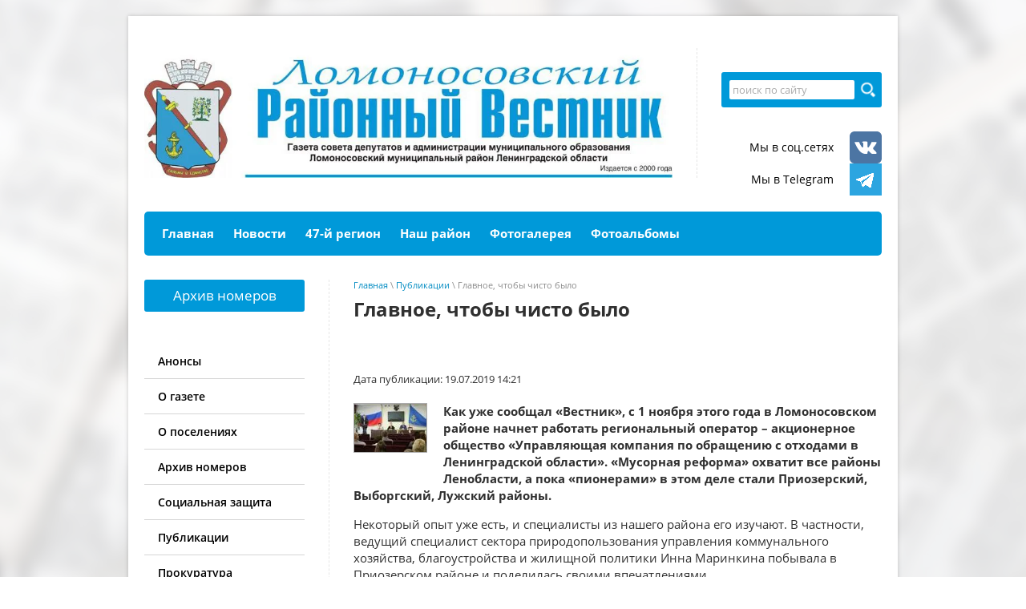

--- FILE ---
content_type: text/html; charset=utf-8
request_url: https://lomonosov-vestnik.ru/publikatsii-4/article_post/glavnoye-chtoby-chisto-bylo
body_size: 13202
content:
		
	
	


 <!doctype html>
 
<html lang="ru">
	 
	<head>
		 
		<meta charset="utf-8">
		 
		<meta name="robots" content="all"/>
		 <title>Главное, чтобы чисто было</title> 
		<meta name="description" content="Главное, чтобы чисто было">
		 
		<meta name="keywords" content="Главное, чтобы чисто было">
		 
		<meta name="SKYPE_TOOLBAR" content="SKYPE_TOOLBAR_PARSER_COMPATIBLE">
		<meta name="viewport" content="width=device-width, height=device-height, initial-scale=1.0, maximum-scale=1.0, user-scalable=no">
		 
		<meta name="msapplication-tap-highlight" content="no"/>
		 
		<meta name="format-detection" content="telephone=no">
		 
		<meta http-equiv="x-rim-auto-match" content="none">
		 
		<!--  -->
		<link rel="stylesheet" href="/g/css/styles_articles_tpl.css">
		 
		<link rel="stylesheet" href="/t/v433/images/css/styles.css">
		 
		<link rel="stylesheet" href="/t/v433/images/css/designblock.scss.css">
		 
		<link rel="stylesheet" href="/t/v433/images/css/s3_styles.scss.css">
		 
		<script src="/g/libs/jquery/1.10.2/jquery.min.js"></script>
		 
		<script src="/g/s3/misc/adaptiveimage/1.0.0/adaptiveimage.js"></script>
		 
            <!-- 46b9544ffa2e5e73c3c971fe2ede35a5 -->
            <script src='/shared/s3/js/lang/ru.js'></script>
            <script src='/shared/s3/js/common.min.js'></script>
        <link rel='stylesheet' type='text/css' href='/shared/s3/css/calendar.css' /><link rel='stylesheet' type='text/css' href='/shared/highslide-4.1.13/highslide.min.css'/>
<script type='text/javascript' src='/shared/highslide-4.1.13/highslide-full.packed.js'></script>
<script type='text/javascript'>
hs.graphicsDir = '/shared/highslide-4.1.13/graphics/';
hs.outlineType = null;
hs.showCredits = false;
hs.lang={cssDirection:'ltr',loadingText:'Загрузка...',loadingTitle:'Кликните чтобы отменить',focusTitle:'Нажмите чтобы перенести вперёд',fullExpandTitle:'Увеличить',fullExpandText:'Полноэкранный',previousText:'Предыдущий',previousTitle:'Назад (стрелка влево)',nextText:'Далее',nextTitle:'Далее (стрелка вправо)',moveTitle:'Передвинуть',moveText:'Передвинуть',closeText:'Закрыть',closeTitle:'Закрыть (Esc)',resizeTitle:'Восстановить размер',playText:'Слайд-шоу',playTitle:'Слайд-шоу (пробел)',pauseText:'Пауза',pauseTitle:'Приостановить слайд-шоу (пробел)',number:'Изображение %1/%2',restoreTitle:'Нажмите чтобы посмотреть картинку, используйте мышь для перетаскивания. Используйте клавиши вперёд и назад'};</script>

<!--s3_require-->
<link rel="stylesheet" href="/g/basestyle/1.0.1/articles/articles.css" type="text/css"/>
<link rel="stylesheet" href="/g/basestyle/1.0.1/user/user.css" type="text/css"/>
<link rel="stylesheet" href="/g/basestyle/1.0.1/articles/articles.blue.css" type="text/css"/>
<script type="text/javascript" src="/g/templates/pages/2016.1/articles/articles.js" async></script>
<link rel="stylesheet" href="/g/basestyle/1.0.1/user/user.blue.css" type="text/css"/>
<script type="text/javascript" src="/g/basestyle/1.0.1/user/user.js"></script>
<!--/s3_require-->

		<link href="/g/s3/anketa2/1.0.0/css/jquery-ui.css" rel="stylesheet" type="text/css"/>
		 
		<script src="/g/libs/jqueryui/1.10.0/jquery-ui.min.js" type="text/javascript"></script>
		 		<script src="/g/s3/anketa2/1.0.0/js/jquery.ui.datepicker-ru.js"></script>
		 
		<link rel="stylesheet" href="/g/libs/photoswipe/4.1.0/photoswipe.css">
		 
		<link rel="stylesheet" href="/g/libs/photoswipe/4.1.0/default-skin/default-skin.css">
		 
		<script type="text/javascript" src="/g/libs/photoswipe/4.1.0/photoswipe.min.js"></script>
		 
		<script type="text/javascript" src="/g/libs/photoswipe/4.1.0/photoswipe-ui-default.min.js"></script>
		 
		<script src="/g/libs/jquery-bxslider/4.1.2/jquery.bxslider.min.js" type="text/javascript"></script>
		 
		<link rel="stylesheet" href="/g/libs/jquery-popover/0.0.3/jquery.popover.css">
		 
		<script src="/g/libs/jquery-popover/0.0.3/jquery.popover.min.js" type="text/javascript"></script>
		 
		<script src="/g/s3/misc/form/1.2.0/s3.form.js" type="text/javascript"></script>
		  
		<script type="text/javascript" src="/t/v433/images/js/main.js"></script>
		  
		<!--[if lt IE 10]> <script src="/g/libs/ie9-svg-gradient/0.0.1/ie9-svg-gradient.min.js"></script> <script src="/g/libs/jquery-placeholder/2.0.7/jquery.placeholder.min.js"></script> <script src="/g/libs/jquery-textshadow/0.0.1/jquery.textshadow.min.js"></script> <script src="/g/s3/misc/ie/0.0.1/ie.js"></script> <![endif]-->
		<!--[if lt IE 9]> <script src="/g/libs/html5shiv/html5.js"></script> <![endif]-->
		   
		 <link rel="stylesheet" href="/t/v433/images/css/bdr.addons.scss.css">
	</head>
	 
	<body>
		 
		<div class="wrapper editorElement layer-type-wrapper" >
			  <div class="side-panel side-panel-43 widget-type-side_panel editorElement layer-type-widget widget-22" data-layers="['widget-43':['tablet-landscape':'inSide','tablet-portrait':'inSide','mobile-landscape':'inSide','mobile-portrait':'inSide'],'widget-45':['tablet-landscape':'inSide','tablet-portrait':'inSide','mobile-landscape':'inSide','mobile-portrait':'inSide'],'widget-49':['tablet-landscape':'inSide','tablet-portrait':'inSide','mobile-landscape':'inSide','mobile-portrait':'inSide'],'widget-26':['tablet-landscape':'inSide','tablet-portrait':'inSide','mobile-landscape':'inSide','mobile-portrait':'inSide']]" data-phantom="1" data-position="left">
	<div class="side-panel-top">
		<div class="side-panel-button">
			<span class="side-panel-button-icon">
				<span class="side-panel-button-icon-line"></span>
				<span class="side-panel-button-icon-line"></span>
				<span class="side-panel-button-icon-line"></span>
			</span>
		</div>
		<div class="side-panel-top-inner" ></div>
	</div>
	<div class="side-panel-mask"></div>
	<div class="side-panel-content">
				<div class="side-panel-content-inner"></div>
	</div>
</div>   
			<div class="layout layout_center not-columned layout_center_2_id_86_0" >
				<div class="editorElement layer-type-block ui-droppable block-49" >
					<div class="editorElement layer-type-block ui-droppable block-39" >
						<div class="editorElement layer-type-block ui-droppable block-40" >
							  	    
    
    
    
        
    		<div class="blocklist blocklist-69 widget-41 horizontal_mode widget-type-block_list editorElement layer-type-widget" data-slider="0,0,0,0,0" data-swipe="0,0,0,0,0" data-setting-mode="horizontal" data-setting-pause="4000" data-setting-auto="1" data-setting-controls="1,1,1,1,1" data-setting-pager="1,1,1,1,1" data-setting-pager_selector=".blocklist-69 .pager-wrap" data-setting-prev_selector=".blocklist-69 .prev" data-setting-next_selector=".blocklist-69 .next" data-setting-count="3,3,3,3,3" data-setting-columns="auto,1,1,1,1" data-setting-move="" data-setting-prev_text="" data-setting-next_text="" data-setting-auto_controls_selector=".blocklist-69 .auto_controls" data-setting-auto_controls="0,0,0,0,0" data-setting-autoControlsCombine="0" data_photo_swipe="0" item_id="69">

                        			<div class="body-outer" data-columns="0,0,0,0,0">
				<div class="body">
					<div class="swipe-shadow-left"></div>
					<div class="swipe-shadow-right"></div>
					<div class="list"></div>
				</div>
			</div>
                                			<div class="controls">
				<span class="prev"></span>
				<span class="next"></span>
			</div>
            
			<div class="bx-pager-wrap">
				<div class="bx-auto_controls">
                            			<div class="auto_controls"></div>
            
                            			<div class="pager-wrap"></div>
            
				</div>
			</div>

		</div>

        
      
						</div>
						<div class="editorElement layer-type-block ui-droppable block-41" >
							<div class="layout column layout_71" >
								<div class="editorElement layer-type-block ui-droppable block-42" >
									<div class="site-name-72 widget-42 widget-type-site_name editorElement layer-type-widget">
										 <a href="http://lomonosov-vestnik.ru"> 						 						 						<div class="sn-wrap">  
										<div class="sn-logo">
											 
											<img src="/d/lib_703603_logo.jpg" alt="">
											 
										</div>
										   
									</div>
									 </a> 
							</div>
						</div>
					</div>
					<div class="layout column layout_73" >
						<div class="editorElement layer-type-block ui-droppable block-43" >
							  <div class="widget-43 search-74 wm-search widget-type-search editorElement layer-type-widget"
	 data-setting-type="fade"
	 data-setting-animate="0"
	 data-setting-animate_list="0,0,0,0,0"
		>
	<form class="wm-search-inner" method="get" action="/search">
		<input size="1" class="wm-input-default" placeholder="поиск по сайту" type="text" name="search" value="">
		<button class="wm-input-default" type="submit"></button>
	<re-captcha data-captcha="recaptcha"
     data-name="captcha"
     data-sitekey="6LcNwrMcAAAAAOCVMf8ZlES6oZipbnEgI-K9C8ld"
     data-lang="ru"
     data-rsize="invisible"
     data-type="image"
     data-theme="light"></re-captcha></form>
</div>  
							<div class="widget-44 widgetsocial-75 widget-type-social_links editorElement layer-type-widget">
								 <div class="soc-content">  <div class="soc-item vk"><a href="https://vk.com/" class="soc" target="_blank"><span class="wg-soc-icon"></span><span class="wg-soc-title"><span class="align-elem">Мы в соц.сетях</span></span></a></div><div class="soc-item telegram"><a href="https://t.me/lo_vestnik" class="soc" target="_blank"><span class="wg-soc-icon"></span><span class="wg-soc-title"><span class="align-elem">Мы в Telegram</span></span></a></div></div>
			</div>
		</div>
	</div>
</div>
<div class="editorElement layer-type-block ui-droppable block-44" >
	<div class="widget-45 horizontal menu-77 wm-widget-menu widget-type-menu_horizontal editorElement layer-type-widget" data-screen-button="none" data-responsive-tl="button" data-responsive-tp="button" data-responsive-ml="columned" data-more-text="..." data-child-icons="0">
		 
		<div class="menu-button">
			Меню
		</div>
		 
		<div class="menu-scroll">
			   <ul><li class="menu-item"><a href="/" ><span class="menu-item-text">Главная</span></a></li><li class="menu-item"><a href="/news" ><span class="menu-item-text">Новости</span></a></li><li class="menu-item"><a href="/47-region" ><span class="menu-item-text">47-й регион</span></a></li><li class="menu-item"><a href="/lomonosovskiy-district" ><span class="menu-item-text">Наш район</span></a></li><li class="menu-item"><a href="/photo" ><span class="menu-item-text">Фотогалерея</span></a></li><li class="menu-item"><a href="/fotoalbomy" ><span class="menu-item-text">Фотоальбомы</span></a></li></ul> 
		</div>
		 
	</div>
</div>
</div>
<div class="editorElement layer-type-block ui-droppable block-24" >
	<div class="layout column layout_50" >
		<div class="editorElement layer-type-block ui-droppable block-23" >
			  	<a class="button-85 widget-49 widget-type-button editorElement layer-type-widget" href="http://lomonosov-vestnik.ru/arkhiv-nomerov"  data-wr-class="popover-wrap-85"><span>Архив номеров</span></a>
  
			<div class="widget-26 dropdown menu-48 wm-widget-menu vertical widget-type-menu_vertical editorElement layer-type-widget" data-child-icons="0">
				   
				<div class="menu-button">
					Меню
				</div>
				 
				<div class="menu-scroll">
					    <ul><li class="menu-item"><a href="/annonce" ><span class="menu-item-text">Анонсы</span></a></li><li class="delimiter"></li><li class="menu-item"><a href="/o-gazete" ><span class="menu-item-text">О газете</span></a></li><li class="delimiter"></li><li class="menu-item"><a href="/o-poseleniyakh" ><span class="menu-item-text">О поселениях</span></a></li><li class="delimiter"></li><li class="menu-item"><a href="/arkhiv-nomerov" ><span class="menu-item-text">Архив номеров</span></a></li><li class="delimiter"></li><li class="menu-item"><a href="/sotsialnaya-zashchita" ><span class="menu-item-text">Социальная защита</span></a></li><li class="delimiter"></li><li class="opened active menu-item"><a href="/publikatsii-4" ><span class="menu-item-text">Публикации</span></a></li><li class="delimiter"></li><li class="menu-item"><a href="/prokuratura-informiruyet" ><span class="menu-item-text">Прокуратура информирует</span></a></li><li class="delimiter"></li><li class="menu-item"><a href="/deputatskaya-stranica" ><span class="menu-item-text">Депутатская страница</span></a></li><li class="delimiter"></li><li class="menu-item"><a href="/afisha" ><span class="menu-item-text">АФИША</span></a></li><li class="delimiter"></li><li class="menu-item"><a href="/obshchestvennaya-palata-lomonosovskogo-municipalnogo-rajona" ><span class="menu-item-text">Общественная палата Ломоносовского муниципального района</span></a></li><li class="delimiter"></li><li class="menu-item"><a href="/mezhrajonnaya-ifns-rossii-no-3-po-leningradskoj-oblasti" ><span class="menu-item-text">Межрайонная ИФНС России № 3 по Ленинградской области</span></a></li><li class="delimiter"></li><li class="menu-item"><a href="/otdel-mvd-rossii-po-lomonosovskomu-rajonu-leningradskoj-oblasti" ><span class="menu-item-text">Отдел МВД России по Ломоносовскому району Ленинградской области</span></a></li><li class="delimiter"></li><li class="menu-item"><a href="/socialnyj-fond-rossii" ><span class="menu-item-text">Социальный Фонд России</span></a></li><li class="delimiter"></li><li class="menu-item"><a href="/ob-yavleniya-vakansii-uslugi" ><span class="menu-item-text">Объявления. Вакансии. Услуги</span></a></li></ul> 
				</div>
				 
			</div>
			<div class="editorElement layer-type-block ui-droppable block-25" >
				  	    
    
    
    
        
    		<div class="blocklist blocklist-53 widget-28 horizontal_mode widget-type-block_list editorElement layer-type-widget" data-slider="0,0,0,0,0" data-swipe="0,0,0,0,0" data-setting-mode="horizontal" data-setting-pause="4000" data-setting-auto="1" data-setting-controls="1,1,1,1,1" data-setting-pager="1,1,1,1,1" data-setting-pager_selector=".blocklist-53 .pager-wrap" data-setting-prev_selector=".blocklist-53 .prev" data-setting-next_selector=".blocklist-53 .next" data-setting-count="3,3,3,3,3" data-setting-columns="1,3,3,3,1" data-setting-move="" data-setting-prev_text="" data-setting-next_text="" data-setting-auto_controls_selector=".blocklist-53 .auto_controls" data-setting-auto_controls="0,0,0,0,0" data-setting-autoControlsCombine="0" data_photo_swipe="0" item_id="53">

            				<div class="header">
					<div class="header_text"><div class="align-elem">Полезные ресурсы</div></div>
                    <a class="all-in_header" href="/poleznyye-resursy"><span class="align-elem">Смотреть все</span></a>
				</div>
                        			<div class="body-outer" data-columns="0,0,0,0,0">
				<div class="body">
					<div class="swipe-shadow-left"></div>
					<div class="swipe-shadow-right"></div>
					<div class="list"><div class="item-outer"><div class="item"><div class="image"><a href="http://lenobl.ru/"><span class="img-convert img-contain"><img src="/thumb/2/8894vgEODwFvkYrpVLOS7A/r/d/len_gerb.png" alt="Администрация Ленинградской области"></span></a><div class="image-inner"></div></div><span class="title"><span class="align-elem">Администрация Ленинградской области</span></span></div></div><div class="item-outer"><div class="item"><div class="image"><a href="http://lomonosovlo.ru/"><span class="img-convert img-contain"><img src="/thumb/2/n4bRvJWPUczJj6kNtVb4tw/r/d/lib_699503_1-0.png" alt="МО Ломоносовский муниципальный район"></span></a><div class="image-inner"></div></div><span class="title"><span class="align-elem">МО Ломоносовский муниципальный район</span></span></div></div><div class="item-outer"><div class="item"><div class="image"><a href="http://47.mchs.gov.ru/"><span class="img-convert img-contain"><img src="/thumb/2/g8VtLyAeVnFVt28WouPTWw/r/d/08571612b485c89c7b2216d2d931bb44.jpg" alt="Главное управление МЧС России по Ленинградской области"></span></a><div class="image-inner"></div></div><span class="title"><span class="align-elem">Главное управление МЧС России по Ленинградской области</span></span></div></div></div>
				</div>
			</div>
            				<div class="footer">
                    <a class="all" href="/poleznyye-resursy"><span class="align-elem">Смотреть все</span></a>
				</div>
                                			<div class="controls">
				<span class="prev"></span>
				<span class="next"></span>
			</div>
            
			<div class="bx-pager-wrap">
				<div class="bx-auto_controls">
                            			<div class="auto_controls"></div>
            
                            			<div class="pager-wrap"></div>
            
				</div>
			</div>

		</div>

        
      
			</div>
			<div class="editorElement layer-type-block ui-droppable block-12" >
				<div class="site-informers-49 widget-27 site-informers widget-type-site_informers editorElement layer-type-widget">
					 
					<div class"align-elem">
						<a href="https://clck.yandex.ru/redir/dtype=stred/pid=7/cid=1228/*https://yandex.ru/hava/10875" target="_blank"><img src="https://info.weather.yandex.net/10875/1_white.ru.png?domain=ru" border="0" alt="Яндекс.Погода"/><img width="1" height="1" src="https://clck.yandex.ru/click/dtype=stred/pid=7/cid=1227/*https://img.yandex.ru/i/pix.gif" alt="" border="0"/></a>
					</div>
					 
				</div>
			</div>
			      <div class="social-subscribe-87 widget-53 widget-type-social_subscribe editorElement layer-type-widget">
        <script type="text/javascript" src="//vk.com/js/api/openapi.js?121"></script>
        <!-- VK Widget -->
        <div id="vk_groups"></div>
        <script type="text/javascript">
            VK.Widgets.Group("vk_groups", {mode: 0, width: "220", height: "400", color1: '#ffffff', color2: '#2B587A', color3: '#5B7FA6'}, 87552719);
        </script>
    </div>
  
		</div>
	</div>
	<div class="layout column layout_93" >
		<div class="editorElement layer-type-block ui-droppable block-52" >
			<div class="editorElement layer-type-block ui-droppable block-53" >
				 
<div class="widget-56 path widget-type-path editorElement layer-type-widget" data-url="/publikatsii-4"><a href="/">Главная</a> \ <a href="/publikatsii-4">Публикации</a> \ Главное, чтобы чисто было</div> 
				<h1 class="h1 widget-57 widget-type-h1 editorElement layer-type-widget">
					Главное, чтобы чисто было
				</h1>
				<article class="content-97 content widget-58 widget-type-content editorElement layer-type-widget">

<link rel="stylesheet" href="/g/libs/jquery-popover/0.0.3/jquery.popover.css">


<div class="g-page g-page-article g-page-article--main">
	<div class="g-top-panel g-top-panel--relative">
		
	</div>
	
	<style>
		
			.g-menu-2__link{display: block;}
			@media (max-width: 380px){
				.g-article--simple-view .g-article__image{float: none;margin-right: auto;margin-left: auto;text-align: center;}
			}
		
	</style>

	
				
			<style>
				
				
					.g-comment__form{max-width: 600px;}
					.g-rating-edit{max-width: 115px;}
				
					.g-form-field__hint--popup{position: relative;top: auto; left: 0; margin: 10px 0 0;max-width: 100%;white-space: normal;}
					.g-form-field__hint--popup:before{
						top: -6px;
						left: 10px;
						transform: rotate(45deg);
					}
					.g-page-article__text,.g-page-article__date{color: inherit;}
				
			</style>

			<div class="g-page-article">
	<div class="g-page-article__top-panel">

				
		
		<div class="g-page-article__date">Дата публикации: 19.07.2019 14:21</div>

				 
		       	</div>

			<div class="g-page-article__image">
			<a class="highslide" href="/d/sov1.jpg" onclick="return hs.expand(this);">
				<img src="/thumb/2/Qw7VPzFTM2T93W_SqXbXkg/90r90/d/sov1.jpg" alt="Главное, чтобы чисто было" title="Главное, чтобы чисто было">
			</a>
		</div>
	
	<div class="g-page-article__text">
		<p><strong>Как уже сообщал &laquo;Вестник&raquo;, с 1 ноября этого года в Ломоносовском районе начнет работать региональный оператор &ndash; акционерное общество &laquo;Управляющая компания по обращению с отходами в Ленинградской области&raquo;. &laquo;Мусорная реформа&raquo; охватит все районы Ленобласти, а пока &laquo;пионерами&raquo; в этом деле стали Приозерский, Выборгский, Лужский районы.</strong></p>

<p>Некоторый опыт уже есть, и специалисты из нашего района его изучают. В частности, ведущий&nbsp;специалист сектора природопользования управления коммунального хозяйства, благоустройства и жилищной политики Инна Маринкина побывала в Приозерском районе и поделилась своими впечатлениями.</p>

<p>Практика внедрения &laquo;мусорной реформы&raquo; стала темой совещания, которое состоялось 10 июля в администрации Ломоносовского района под председательством заместителя главы районной администрации Александра Куксенко. На совещание пригласили представителя регионального оператора &ndash; юрисконсульта АО &laquo;УК по обращению с отходами в Ленинградской области&raquo; Веронику Михайлову, которая проинформировала руководителей управляющих компаний и глав местных администраций по основным интересующим всех вопросам. Ранее в районе прошло совещание с председателями садоводческих товариществ.</p>

<p>Краткие выводы из сказанного таковы: муниципалитеты или другие юридические лица (например, садоводческие товарищества) обязаны оборудовать и содержать контейнерные площадки, которые официально именуются &laquo;местами накопления отходов&raquo;, в полном соответствии с требованиями законодательства; региональный оператор обеспечивает их своими контейнерами и осуществляет ежедневный вывоз отходов, в том числе крупногабаритных бытовых, складируемых на площадке рядом с контейнерами. Крупногабаритными бытовыми отходами считаются такие, которые не требуют специальных условий утилизации, т.к. не представляют экологической опасности. Это, преимущественно, старая мебель, посуда, одежда и т.п. А, например, автомобильные колеса относятся к другому классу отходов, не считаются бытовым мусором, и региональный оператор его вывозить не будет. Обеспечить вывоз таких отходов &ndash; забота хозяина площадки.</p>

<p>Было сказано, что подбор мусора вокруг контейнера должен сделать региональный оператор (тот, кто вывозит отходы), но уборка площадки &ndash; дело ее хозяина. Подбирать разлетевшийся мусор или то, что жители не донесли до площадки, региональный оператор не станет &ndash; за это отвечает муниципалитет или юрлицо (к примеру, садоводство).</p>

<p>Обсуждение шло довольно бурно, ситуации рассматривались разные, в том числе спорные. Ясно, что строка оплаты коммунальной услуги по вывозу отходов будет включена в счет для каждой квартиры (на сегодняшний день расчет идет по 6р. 35 к. с одного квадратного метра). Причем, на сумму не влияет, заключен ли договор между регоператором и местной управляющей жилым фондом компанией или между регоператором и владельцем квартиры. Возможен как первый, так и второй вариант &ndash; так, например, &laquo;прямые договора&raquo; решили заключать собственники в многоквартирных домах в Аннинском, Гостилицком, Виллозском поселениях и (частично) в некоторых других. Тариф един. Так же и в индивидуальных домах &ndash; сегодня он составляет 354р.11к. с домовладения (и не зависит от площади или количества зарегистрированных проживающих). Разумеется, здесь следует учесть, что для определенных категорий граждан действуют льготы по оплате коммунальных услуг.</p>

<p>Вопросов &laquo;с мест&raquo; было много. Так, например: как быть с бывшими &laquo;садоводами&raquo;, если их товарищества уже нет. Конечно, регоператору удобнее работать с садоводствами как с юридическими лицами, но, в принципе, каждый домовладелец имеет право на заключение прямого договора. Однако, он должен быть &laquo;привязан&raquo; к определенному месту накопления отходов, т.е. площадке.</p>

<p>А возможен ли &laquo;сигнальный&raquo; метод вывоза коммунальных отходов, если в деревне нет контейнерной площадки и нет места для нее? Регоператор отказывается заключать договоры на условиях, когда мешки с мусором придется собирать от каждого частного дома (а это и есть т.н. &laquo;сигнальный&raquo; метод). Представитель ссылается на закон, который определяет &laquo;места накопления&raquo;, а мешок (или малый контейнер) у дома не является таким местом, потому что места накопления отходов, как уже отмечалось, должны соответствовать определенным требованиям и вноситься в муниципальный реестр. Однако, уже не впервые выслушивая аргументы &laquo;с мест&raquo; о том, что контейнерную площадку в конкретной деревне поставить абсолютно негде, представитель регоператора соглашается &laquo;точечно&raquo; рассмотреть ту или иную ситуацию.</p>

<p>Заместитель главы администрации Ломоносовского района Александр Куксенко предложил собрать все вопросы и задать их в письменном виде.</p>

<p>Ведущий&nbsp;специалист сектора природопользования районной администрации Инна Маринкина, уверена, что общими усилиями можно найти решения. Всё-таки нельзя забывать, что санитарное состояние территорий муниципалитетов &ndash; зона ответственности администраций этих муниципалитетов, а не кого-либо ещё. Сегодня в реестрах Ломоносовского района 355 контейнерных площадок, а по оценке специалистов необходимо еще около 100. Поэтому поселениям рекомендовано активнее действовать в этом направлении, включаться в региональную программу по оборудованию мест накопления отходов на условиях софинансирования. Для этого необходимо найти средства в местных бюджетах. Также следует изыскать средства на уборку территории, ликвидацию стихийных помоек на землях поселений. Ну и, конечно же, вести работу с жителями, поощряя добрые начинания и наказывая за &laquo;свинство&raquo;. В общем &ndash; главное, чтобы чисто было.</p>

<p align="right"><strong><em>Текст и фото: Александр ГРУШИН &nbsp;</em></strong></p>

<p align="right"><strong><em>(&quot;Ломоносовский районный вестник&quot; №16 (986) от 15 июля 2019 г.)</em></strong></p>

<p><strong>&laquo;Горячая линия&raquo; регионального оператора &mdash; 454-18-18.</strong></p>

<p><strong>&laquo;Горячая линия&raquo; по вопросам реформы в области обращения с отходами Ломоносовского муниципального района &mdash; 423-33-02.</strong></p>

<p>&nbsp;</p>
	</div>

	<div class="g-clear"></div>

			<div class="g-tags g-tags--panel g-article-page__tags">
			<span class="g-tags__title">Теги</span>
				<a href="/publikatsii-4/tag/%D1%80%D0%B5%D0%B3%D0%B8%D0%BE%D0%BD%D0%B0%D0%BB%D1%8C%D0%BD%D1%8B%D0%B9+%D0%BE%D0%BF%D0%B5%D1%80%D0%B0%D1%82%D0%BE%D1%80" class="g-tags__item">региональный оператор</a>
			<a href="/publikatsii-4/tag/%D0%A2%D0%9A%D0%9E" class="g-tags__item">ТКО</a>
			<a href="/publikatsii-4/tag/%D1%82%D0%B0%D1%80%D0%B8%D1%84%D1%8B" class="g-tags__item">тарифы</a>
			<a href="/publikatsii-4/tag/%D0%BC%D1%83%D1%81%D0%BE%D1%80%D0%BD%D0%B0%D1%8F+%D1%80%D0%B5%D1%84%D0%BE%D1%80%D0%BC%D0%B0" class="g-tags__item">мусорная реформа</a>
	</div>	
		
	</div>
		
	</div>

 
				</article>
			</div>
		</div>
	</div>
</div>
</div>
</div>
<div class="editorElement layer-type-block ui-droppable block-26" >
	<div class="layout layout_center not-columned layout_54_id_55" >
		<div class="editorElement layer-type-block ui-droppable block-27" >
			<div class="editorElement layer-type-block ui-droppable block-28" >
				<div class="layout column layout_57" >
					<div class="editorElement layer-type-block ui-droppable block-29" >
						  	<div class="phones-58 widget-29 phones-block contacts-block widget-type-contacts_phone editorElement layer-type-widget">
		<div class="inner">
			<label class="cell-icon" for="tg-phones-58">
				<div class="icon"></div>
			</label>
			<input id="tg-phones-58" class="tgl-but" type="checkbox">
			<div class="block-body-drop">
				<div class="cell-text">
					<div class="title"><div class="align-elem">Справки по тел:</div></div>
					<div class="text_body">
						<div class="align-elem">
															<div><a href="tel:+7 911 900-59-25">+7 911 900-59-25</a></div>													</div>
					</div>
				</div>
			</div>
		</div>
	</div>
    	<div class="email-59 widget-30 email-block contacts-block widget-type-contacts_email editorElement layer-type-widget">
		<div class="inner">
			<label class="cell-icon" for="tg-email-59">
				<div class="icon"></div>
			</label>
			<input id="tg-email-59" class="tgl-but" type="checkbox">
			<div class="block-body-drop">
				<div class="cell-text">
					<div class="title"><div class="align-elem">Email:</div></div>
					<div class="text_body">
						<div class="align-elem"><a href="mailto:lomonosovpress@mail.ru">lomonosovpress@mail.ru</a></div>
					</div>
				</div>
			</div>
		</div>
	</div>
  
					</div>
				</div>
				<div class="layout column layout_60" >
					<div class="editorElement layer-type-block ui-droppable block-30" >
						  	    
    
    
    
        
    		<div class="blocklist blocklist-61 widget-31 horizontal_mode widget-type-block_list editorElement layer-type-widget" data-slider="0,0,0,0,0" data-swipe="0,0,0,0,0" data-setting-mode="horizontal" data-setting-pause="4000" data-setting-auto="1" data-setting-controls="1,1,1,1,1" data-setting-pager="1,1,1,1,1" data-setting-pager_selector=".blocklist-61 .pager-wrap" data-setting-prev_selector=".blocklist-61 .prev" data-setting-next_selector=".blocklist-61 .next" data-setting-count="3,3,3,3,3" data-setting-columns="auto,1,1,1,1" data-setting-move="" data-setting-prev_text="" data-setting-next_text="" data-setting-auto_controls_selector=".blocklist-61 .auto_controls" data-setting-auto_controls="0,0,0,0,0" data-setting-autoControlsCombine="0" data_photo_swipe="0" item_id="61">

                        			<div class="body-outer" data-columns="0,0,0,0,0">
				<div class="body">
					<div class="swipe-shadow-left"></div>
					<div class="swipe-shadow-right"></div>
					<div class="list"><div class="item-outer"><div class="item"><span class="title"><span class="align-elem">Выходные данные</span></span><div class="text"><div class="align-elem"><p style="text-align: justify;">Газета: &laquo;Ломоносовский районный вестник&raquo;.&nbsp;Соучредители: Совет депутатов муниципального образования Ломоносовский муниципальный район Ленинградской области и Администрация муниципального образования Ломоносовский муниципальный район Ленинградской области.&nbsp;</p>

<p style="text-align: justify;">Главный редактор: ГРУШИН А.П.</p>

<p style="text-align: justify;">Ограничение по возрасту 16+</p>

<p style="text-align: justify;">Распространяется бесплатно.&nbsp;Адрес редакции: 198412, Санкт-Петербург, г. Ломоносов, ул. Еленинская, д.18, каб.13.&nbsp;Издатель: Автономная некоммерческая организация &quot;Редакционно-издательский центр &quot;Ломоносовский&quot;.&nbsp; 188531, Ленинградская область, Ломоносовский район, пгт Большая Ижора, Приморское шоссе, д.15.&nbsp;Газета зарегистрирована в Управлении Федеральной службы по надзору в сфере связи, информационных технологий и массовых коммуникаций по Санкт-Петербургу и Ленинградской области.&nbsp;Свидетельство о регистрации средства массовой информации ПИ № ТУ 78-00539 от 29 марта 2010 года.&nbsp;При использовании материалов газеты ссылка на &laquo;Ломоносовский районный вестник&raquo; обязательна.&nbsp;</p>

<p style="text-align: justify;">&nbsp;</p>

<p>&nbsp;</p></div></div></div></div></div>
				</div>
			</div>
                                			<div class="controls">
				<span class="prev"></span>
				<span class="next"></span>
			</div>
            
			<div class="bx-pager-wrap">
				<div class="bx-auto_controls">
                            			<div class="auto_controls"></div>
            
                            			<div class="pager-wrap"></div>
            
				</div>
			</div>

		</div>

        
      
					</div>
				</div>
				<div class="layout column layout_62" >
					<div class="site-counters widget-32 widget-type-site_counters editorElement layer-type-widget">
						 <!--LiveInternet counter--><script type="text/javascript">
document.write("<a href='//www.liveinternet.ru/click' "+
"target=_blank><img src='//counter.yadro.ru/hit?t27.2;r"+
escape(document.referrer)+((typeof(screen)=="undefined")?"":
";s"+screen.width+"*"+screen.height+"*"+(screen.colorDepth?
screen.colorDepth:screen.pixelDepth))+";u"+escape(document.URL)+
";h"+escape(document.title.substring(0,150))+";"+Math.random()+
"' alt='' title='LiveInternet: показано количество просмотров и"+
" посетителей' "+
"border='0' width='88' height='120'><\/a>")
</script><!--/LiveInternet-->
<!--__INFO2026-01-20 17:24:05INFO__-->
 
					</div>
				</div>
			</div>
			<div class="editorElement layer-type-block ui-droppable block-31" >
				<div class="layout column layout_64" >
					<div class="site-copyright widget-33 widget-type-site_copyright editorElement layer-type-widget">
						 
						<div class="align-elem">
							   Copyright &copy; 2017 - 2026							<br />
							 
						</div>
						 
					</div>
				</div>
				<div class="layout column layout_65" >
					  <div class="mega-copyright widget-34  widget-type-mega_copyright editorElement layer-type-widget"><span style='font-size:14px;' class='copyright'><!--noindex--><span style="text-decoration:underline; cursor: pointer;" onclick="javascript:window.open('https://design.megagr'+'oup.ru/?utm_referrer='+location.hostname)" class="copyright">Мегагрупп.ру</span><!--/noindex-->
</span></div>  
				</div>
			</div>
		</div>
	</div>
</div>
</div>

<!-- assets.bottom -->
<!-- </noscript></script></style> -->
<script src="/my/s3/js/site.min.js?1768462484" ></script>
<script src="/my/s3/js/site/defender.min.js?1768462484" ></script>
<script src="https://cp.onicon.ru/loader/5a61d02628668820728b45a2.js" data-auto async></script>
<script >/*<![CDATA[*/
var megacounter_key="05d42032f7fe9bd0b14867e5eae9e9c6";
(function(d){
    var s = d.createElement("script");
    s.src = "//counter.megagroup.ru/loader.js?"+new Date().getTime();
    s.async = true;
    d.getElementsByTagName("head")[0].appendChild(s);
})(document);
/*]]>*/</script>
<script >/*<![CDATA[*/
$ite.start({"sid":1863643,"vid":1875020,"aid":2205894,"stid":4,"cp":21,"active":true,"domain":"lomonosov-vestnik.ru","lang":"ru","trusted":false,"debug":false,"captcha":3,"onetap":[{"provider":"vkontakte","provider_id":"51963863","code_verifier":"JkF1TZNZMzxWDNhYWOAIOMRjZzTWDY42DMUxkFZiWMO"}]});
/*]]>*/</script>
<!-- /assets.bottom -->
</body>
 
</html>

--- FILE ---
content_type: text/css
request_url: https://lomonosov-vestnik.ru/t/v433/images/css/styles.css
body_size: 19935
content:
@import "fonts.css";
html{font-family:sans-serif;-ms-text-size-adjust:100%;-webkit-text-size-adjust:100%;}body{margin:0;background: #fff;}body::before{content:""; height: 1px; display: block; margin-top: -1px;}article,aside,details,figcaption,figure,footer,header,hgroup,main,menu,nav,section,summary{display:block}audio,canvas,progress,video{display:inline-block;vertical-align:baseline}audio:not([controls]){display:none;height:0}[hidden],template{display:none}a{background-color:transparent;color:inherit;}a:active,a:hover{outline:0}abbr[title]{border-bottom:1px dotted}b,strong{font-weight:bold}dfn{font-style:italic}h1{margin: 0; font-size: inherit; font-weight: inherit;}mark{background:#ff0;color:#000}small{font-size:80%}sub,sup{font-size:75%;line-height:0;position:relative;vertical-align:baseline}sup{top:-0.5em}sub{bottom:-0.25em}img{border:0}svg:not(:root){overflow:hidden}figure{margin:1em 40px}hr{box-sizing:content-box;height:0}pre{overflow:auto}code,kbd,pre,samp{font-family:monospace,monospace;font-size:1em}button,input,optgroup,select,textarea{color:#000;font:inherit;margin:0}button{overflow:visible}button,select{text-transform:none}button,html input[type="button"],input[type="reset"],input[type="submit"]{-webkit-appearance:button;cursor:pointer}button[disabled],html input[disabled]{cursor:default}button::-moz-focus-inner,input::-moz-focus-inner{border:0;padding:0}input{line-height:normal}input[type="checkbox"],input[type="radio"]{box-sizing:border-box;padding:0}input[type="number"]::-webkit-inner-spin-button,input[type="number"]::-webkit-outer-spin-button{height:auto}input[type="search"]{-webkit-appearance:textfield;box-sizing:content-box}input[type="search"]::-webkit-search-cancel-button,input[type="search"]::-webkit-search-decoration{-webkit-appearance:none}fieldset{border:1px solid silver;margin:0 2px;padding:.35em .625em .75em}legend{border:0;padding:0}textarea{overflow:auto}optgroup{font-weight:bold}table{border-collapse:collapse;border-spacing:0}
body.noscroll {overflow: hidden !important;}
.removed, .hidden { display: none !important;}
.editorElement, .layout {
	box-sizing: border-box;
	padding-top: .02px;
	padding-bottom: .02px;
}
.editorElement { word-wrap: break-word; overflow-wrap: break-word;}
.vertical-middle {white-space: nowrap;}
.vertical-middle>* {white-space: normal;display: inline-block;vertical-align: middle;}
.vertical-middle::after {height: 100%;width: 0;display: inline-block;vertical-align: middle;content: "";}
.wrapper {margin: 0 auto;height: auto !important;height: 100%;min-height: 100%;min-height: 100vh;overflow: hidden;max-width: 100%;}
.wrapper > * { max-width: 100%; }
.editorElement .removed+.delimiter, .editorElement .delimiter:first-child {display: none;}
.wm-input-default {border: none; background: none; padding: 0;}
/* tooltip */
@keyframes show_hide {
	0% { left:85%; opacity: 0; width: auto; height: auto; padding: 5px 10px; font-size: 12px;}
	20% { left: 100%; opacity: 1; width: auto; height: auto; padding: 5px 10px; font-size: 12px;}
	100% { left: 100%; opacity: 1; width: auto; height: auto; padding: 5px 10px; font-size: 12px;}
}
@keyframes show_hide_after {
	0% {width: 5px; height: 5px;}
	100% {width: 5px; height: 5px;}
}
/* tooltip for horizontal */
@keyframes horizontal_show_hide {
	0% { top:95%; opacity: 0; width: 100%; height: auto; padding: 5px 10px; font-size: 12px;}
	20% { top: 100%; opacity: 1; width: 100%; height: auto; padding: 5px 10px; font-size: 12px;}
	100% { top: 100%; opacity: 1; width: 100%; height: auto; padding: 5px 10px; font-size: 12px;}
}
.wm-tooltip {display: none;position: absolute;z-index:100;top: 100%;left: 0;background: #FBFDDD;color: #CA3841;padding: 5px 10px;border-radius: 3px;box-shadow: 1px 2px 3px rgba(0,0,0,.3); white-space: normal; box-sizing: border-box;}
.wm-tooltip::after {content: "";font-size: 0;background: inherit;width: 5px;height: 5px;position: absolute;top: 0;left: 50%;margin: -2px 0 0;box-shadow: 0 1px 0 rgba(0,0,0,.1), 0 2px 0 rgba(0,0,0,.1);transform: rotate(45deg);}
.error .wm-tooltip {display: block;padding: 0;font-size: 0;animation: horizontal_show_hide 4s;}
.error .wm-tooltip::after {left:50%; top:0; margin: -2px 0 0; box-shadow: 0 -1px 0 rgba(0,0,0,.1), 0 -2px 0 rgba(0,0,0,.1); width: 0;height: 0;animation: show_hide_after 4s;}
.horizontal_mode .wm-tooltip {top: 100%; left: 0; width: 100%; white-space: normal; margin: 5px 0 0; text-align: center;}
.horizontal_mode .wm-tooltip::after {left: 50%; top: 0; margin: -2px 0 0; box-shadow: 0 -1px 0 rgba(0,0,0,.1), 0 -2px 0 rgba(0,0,0,.1);}
.error .horizontal_mode .wm-tooltip, .horizontal_mode .error .wm-tooltip {animation: horizontal_show_hide 4s;}
@media all and (max-width: 960px) {
	.wm-tooltip {top: 100%; left: 0; width: 100%; white-space: normal; margin: 5px 0 0; text-align: center;}
	.wm-tooltip::after {left: 50%; top: 0; margin: -2px 0 0; box-shadow: 0 -1px 0 rgba(0,0,0,.1), 0 -2px 0 rgba(0,0,0,.1);}
	.error .wm-tooltip {animation: horizontal_show_hide 4s;}
}
table.table0 td, table.table1 td, table.table2 td, table.table2 th {
	padding:5px;
	border:1px solid #dedede;
	vertical-align:top;
}
table.table0 td { border:none; }
table.table2 th {
	padding:8px 5px;
	background:#eb3c3c;
	border:1px solid #dedede;
	font-weight:normal;
	text-align:left;
	color:#fff;
}
.for-mobile-view { overflow: auto; }
.side-panel,
.side-panel-button,
.side-panel-mask,
.side-panel-content { display: none;}

.align-elem{
	flex-grow:1;
	max-width:100%;
}

html.mobile div{
	background-attachment: scroll;
}

.ui-datepicker {font-size: 14px !important; z-index: 999999 !important;}
body { border: none; background: linear-gradient(rgba(255,255,255,0.6), rgba(255,255,255,0.6)), url("../images/1_01.jpg") left 50% top 50% / auto auto no-repeat fixed; -webkit-border-radius: none; -moz-border-radius: none; border-radius: none; font-family: Arial, Helvetica, sans-serif;}
.wrapper .layout_center_2_id_86_0 { margin-top: 0; margin-left: auto; margin-right: auto; width: 960px;}
.wrapper { position: relative; font-family: Arial, Helvetica, sans-serif; color: #000000; font-style: normal; line-height: 1.2; letter-spacing: 0; text-transform: none; text-decoration: none; font-size: 12px; display: block; -webkit-flex-direction: column; -moz-flex-direction: column; flex-direction: column;}
.block-49 { padding: 20px; margin: 20px 0 0; border: none; position: relative; top: 0; left: 0; width: auto; min-height: 0; background: #ffffff; z-index: 2; text-align: center; display: block; -webkit-flex-direction: column; -moz-flex-direction: column; flex-direction: column; text-decoration: none; right: 0; -webkit-box-shadow: 0px 0px 5px rgba(0,0,0,0.2); -moz-box-shadow: 0px 0px 5px rgba(0,0,0,0.2); box-shadow: 0px 0px 5px rgba(0,0,0,0.2); -webkit-border-radius: none; -moz-border-radius: none; border-radius: none;}
.block-39 { margin: 0; position: relative; top: 0; left: 0; width: auto; min-height: 0; z-index: 2; text-align: left; display: block; -webkit-flex-direction: column; -moz-flex-direction: column; flex-direction: column; right: 0;}
.block-40 { margin: 0; position: relative; top: 0; left: 0; width: auto; min-height: 0; z-index: 3; display: block; -webkit-flex-direction: column; -moz-flex-direction: column; flex-direction: column; right: 0; padding-top: 0.02px;}
.widget-41 { margin: 0; position: relative; top: 0; left: 0; z-index: 1; text-align: center; width: auto; min-width: 0; max-width: 100%; box-sizing: border-box; min-height: 0; right: 0;}
.popover-wrap-69 .popover-body { padding: 20px 40px 32px; border: 1px solid #b7b7b7; -webkit-border-radius: 5px; -moz-border-radius: 5px; border-radius: 5px; -webkit-box-shadow: 0 1px 4px rgba(0, 0, 0, 0.7); -moz-box-shadow: 0 1px 4px rgba(0, 0, 0, 0.7); box-shadow: 0 1px 4px rgba(0, 0, 0, 0.7); position: relative; display: inline-block; width: 270px; box-sizing: border-box; vertical-align: middle; background: #fff; text-align: left; font-size: 12px; max-width: 100%;}
.popover-wrap-69 .popover-body .form_text input { padding: 7px 8px; border: 1px solid #ccc; max-width: 100%; width: 100%; box-sizing: border-box; -webkit-border-radius: 4px; -moz-border-radius: 4px; border-radius: 4px; text-align: left; -webkit-appearance: none;}
.popover-wrap-69 .popover-body .form_calendar input { padding: 7px 8px; border: 1px solid #ccc; max-width: 100%; width: 100%; box-sizing: border-box; -webkit-border-radius: 4px; -moz-border-radius: 4px; border-radius: 4px; text-align: left; -webkit-appearance: none;}
.popover-wrap-69 .popover-body .form_calendar_interval input { padding: 7px 8px; border: 1px solid #ccc; max-width: 100%; width: 100%; box-sizing: border-box; -webkit-border-radius: 4px; -moz-border-radius: 4px; border-radius: 4px; text-align: left; -webkit-appearance: none; -webkit-flex-grow: 1; -moz-flex-grow: 1; flex-grow: 1;}
.popover-wrap-69 .popover-body textarea { padding: 7px 8px; border: 1px solid #ccc; max-width: 100%; box-sizing: border-box; -webkit-border-radius: 4px; -moz-border-radius: 4px; border-radius: 4px; width: 100%; text-align: left; -webkit-appearance: none;}
.popover-wrap-69 .popover-body .s3_button_large { border: none; background: linear-gradient(to bottom, #f4e48d 0%, #ecd35f 100%) #f0db76; -webkit-border-radius: 2px; -moz-border-radius: 2px; border-radius: 2px; -webkit-box-shadow: 0 1px 2px rgba(0, 0, 0, 0.2); -moz-box-shadow: 0 1px 2px rgba(0, 0, 0, 0.2); box-shadow: 0 1px 2px rgba(0, 0, 0, 0.2); font-size: 15px; font-weight: bold; box-sizing: border-box; line-height: 34px; padding-right: 16px; padding-left: 16px; cursor: pointer; text-align: center; -webkit-appearance: none; min-width: 25px; min-height: 25px;}
.popover-wrap-69 .popover-body .s3_message { padding: 12px; border: 1px solid #e1c893; display: table; margin-top: 1em; margin-bottom: 1em; background: #f0e4c9; color: #333; box-sizing: border-box; -moz-box-shadow: 0 2px 6px rgba(0,0,0,.45), inset 0 1px 0 rgba(255,255,255,.75); -webkit-box-shadow: 0 2px 6px rgba(0,0,0,.45), inset 0 1px 0 rgba(255,255,255,.75); box-shadow: 0 2px 6px rgba(0,0,0,.45), inset 0 1px 0 rgba(255,255,255,.75); text-align: left;}
.popover-wrap-69 .popover-close { position: absolute; top: -15px; right: -15px; box-sizing: border-box; width: 30px; height: 30px; background: url("../images/wm_button_close.png") 0 0 no-repeat; z-index: 10; cursor: pointer;}
.popover-wrap-69 .popover-body .s3_form_field_content .icon.img_name { box-sizing: border-box; position: relative; background: url("../images/wm_form_adaptive_default.gif") 50% 50% no-repeat;}
.popover-wrap-69 .popover-body .s3_form_field_content .icon.img_email { box-sizing: border-box; position: relative; background: url("../images/wm_form_adaptive_default.gif") 50% 50% no-repeat;}
.popover-wrap-69 .popover-body .s3_form_field_content .icon.img_phone { box-sizing: border-box; position: relative; background: url("../images/wm_form_adaptive_default.gif") 50% 50% no-repeat;}
.popover-wrap-69 .popover-body .s3_form_field_content .icon.img_comments { box-sizing: border-box; position: relative; background: url("../images/wm_form_adaptive_default.gif") 50% 50% no-repeat;}
.blocklist-69 p:first-child { margin-top: 0;}
.blocklist-69 p:last-child { margin-bottom: 0;}
.blocklist-69 .header { display: -webkit-flex; display: flex; -webkit-justify-content: space-between; -moz-justify-content: space-between; justify-content: space-between; -webkit-align-items: center; -moz-align-items: center; align-items: center; margin-bottom: 15px; text-align: left; box-sizing: border-box;}
.blocklist-69 .header_text { font-size: 20px; box-sizing: border-box; display: -webkit-flex; display: flex;}
.blocklist-69 .all-in_header { display: none; box-sizing: border-box; -webkit-justify-content: center; -moz-justify-content: center; justify-content: center; -webkit-align-items: center; -moz-align-items: center; align-items: center;}
.blocklist-69 .description { box-sizing: border-box; overflow: hidden; text-align: left; margin-bottom: 15px; display: -webkit-flex; display: flex;}
.blocklist-69 .body-outer { box-sizing: border-box; position: relative; text-align: left; width: auto; left: 0; right: 0; margin-left: 0; margin-right: 0;}
.blocklist-69 .body { margin: 0 -10px; box-sizing: border-box;}
.blocklist-69 .swipe-shadow-left { box-sizing: border-box; position: absolute; left: 0; top: 0; bottom: 0; z-index: 10; width: 50px; display: none; background: linear-gradient(to left, rgba(0, 0, 0, 0) 0%, rgba(0, 0, 0, 0.258824) 100%);}
.blocklist-69 .swipe-shadow-right { box-sizing: border-box; position: absolute; right: 0; top: 0; bottom: 0; z-index: 10; width: 50px; display: none; background: linear-gradient(to left, rgba(0, 0, 0, 0.258824) 0%, rgba(0, 0, 0, 0) 100%);}
.blocklist-69 .list { display: -webkit-flex; display: flex; -webkit-flex-wrap: wrap; -moz-flex-wrap: wrap; flex-wrap: wrap; -webkit-justify-content: inherit; -moz-justify-content: inherit; justify-content: inherit; box-sizing: border-box;}
.blocklist-69 .item-outer { display: -webkit-flex; display: flex; box-sizing: border-box; width: 100%;}
.blocklist-69 .item { margin: 0 10px; position: relative; width: auto; -webkit-flex-grow: 1; -moz-flex-grow: 1; flex-grow: 1; box-sizing: border-box; min-width: 0; min-height: 0; text-align: center; left: 0; right: 0; flex-basis: 100%; align-self: auto;}
.blocklist-69 .text { margin-bottom: 5px; text-align: left; display: -webkit-flex; display: flex; box-sizing: border-box; position: relative; z-index: 1; pointer-events: auto;}
.blocklist-69 .text .align-elem { flex-basis: 100%;}
.blocklist-69 .image { box-sizing: border-box; position: relative; margin-bottom: 0; display: -webkit-flex; display: flex; -webkit-justify-content: center; -moz-justify-content: center; justify-content: center; -webkit-align-items: center; -moz-align-items: center; align-items: center; width: auto; left: 0; right: 0; margin-left: 0; margin-right: 0;}
.blocklist-69 .item-label { padding: 2px 5px; box-sizing: border-box; position: absolute; left: 0; top: 0; z-index: 5; background: #e83131; color: #fff; text-align: left; display: -webkit-flex; display: flex;}
.blocklist-69 .image a { box-sizing: border-box; display: -webkit-flex; display: flex; max-width: 100%; -webkit-flex-grow: 1; -moz-flex-grow: 1; flex-grow: 1; -webkit-justify-content: inherit; -moz-justify-content: inherit; justify-content: inherit;}
.blocklist-69 .img-convert { box-sizing: border-box; width: auto; height: 150px; overflow: hidden; display: -webkit-flex; display: flex; -webkit-align-items: center; -moz-align-items: center; align-items: center; -webkit-justify-content: center; -moz-justify-content: center; justify-content: center; margin-left: 0; margin-right: 0; -webkit-flex-grow: 1; -moz-flex-grow: 1; flex-grow: 1;}
.blocklist-69 .image img { max-width: 100%; vertical-align: middle; box-sizing: border-box; width: auto; height: auto; display: -webkit-flex; display: flex;}
.blocklist-69 .image-inner { box-sizing: border-box; position: absolute; left: 0; top: 0; right: 0; bottom: 0; pointer-events: none; display: -webkit-flex; display: flex; -webkit-flex-direction: column; -moz-flex-direction: column; flex-direction: column;}
.blocklist-69 .title { font-weight: bold; margin-bottom: 5px; text-align: left; display: -webkit-flex; display: flex; box-sizing: border-box; position: relative; z-index: 1; pointer-events: auto; -webkit-justify-content: flex-start; -moz-justify-content: flex-start; justify-content: flex-start; text-decoration: none;}
.blocklist-69 .price { box-sizing: border-box; margin-bottom: 5px; position: relative; text-align: left; display: -webkit-flex; display: flex; pointer-events: auto;}
.blocklist-69 .price-inner { box-sizing: border-box; display: inline-block;}
.blocklist-69 .price-note { box-sizing: border-box; display: inline-block;}
.blocklist-69 .price-value { box-sizing: border-box; display: -webkit-inline-flex; display: inline-flex;}
.blocklist-69 .price-currency { box-sizing: border-box; display: -webkit-inline-flex; display: inline-flex;}
.blocklist-69 .more { text-align: left; box-sizing: border-box; position: relative; display: -webkit-flex; display: flex; pointer-events: auto;}
.blocklist-69 .more > a { display: -webkit-inline-flex; display: inline-flex; box-sizing: border-box; -webkit-justify-content: center; -moz-justify-content: center; justify-content: center; -webkit-align-items: center; -moz-align-items: center; align-items: center; text-align: center; cursor: pointer;}
.blocklist-69 .bx-viewport { overflow: hidden; position: relative; width: 100%; min-height: 0;}
.blocklist-69 .columns-table { box-sizing: border-box; display: table; table-layout: fixed; width: 100%;}
.blocklist-69 .columns-cell { display: table-cell; vertical-align: top;}
.blocklist-69 .title a { color: inherit; text-decoration: inherit;}
.blocklist-69 .footer { text-align: left; display: -webkit-flex; display: flex; box-sizing: border-box;}
.blocklist-69 .all { box-sizing: border-box; display: -webkit-inline-flex; display: inline-flex; -webkit-justify-content: center; -moz-justify-content: center; justify-content: center; -webkit-align-items: center; -moz-align-items: center; align-items: center;}
.blocklist-69 .controls { position: absolute; top: 50%; left: 0; right: 0; -webkit-justify-content: space-between; -moz-justify-content: space-between; justify-content: space-between; display: none; box-sizing: border-box; margin-top: -10px; z-index: 1;}
.blocklist-69 .prev { position: relative; z-index: 105; display: inline-block; vertical-align: top; width: 20px; height: 20px; background: url("../images/wm_block_list_slider-left.png") center center / auto auto no-repeat; box-sizing: border-box;}
.blocklist-69 .next { position: relative; z-index: 105; display: inline-block; vertical-align: top; width: 20px; height: 20px; background: url("../images/wm_block_list_slider-right.png") center center / auto auto no-repeat; box-sizing: border-box;}
.blocklist-69 .prev > a { display: block; height: 100%; width: 100%; box-sizing: border-box;}
.blocklist-69 .next > a { display: block; height: 100%; width: 100%; box-sizing: border-box;}
.blocklist-69 .bx-pager-wrap { position: absolute; top: 0; bottom: 0; left: 0; right: 0; font-size: 0; display: none; -webkit-flex-wrap: wrap; -moz-flex-wrap: wrap; flex-wrap: wrap; visibility: hidden; box-sizing: border-box; -webkit-flex-direction: column; -moz-flex-direction: column; flex-direction: column; -webkit-align-items: center; -moz-align-items: center; align-items: center;}
.blocklist-69 .bx-auto_controls { margin: auto auto 0; box-sizing: border-box; visibility: visible; display: -webkit-flex; display: flex;}
.blocklist-69 .auto_controls { box-sizing: border-box; display: none;}
.blocklist-69 .bx-controls-auto { box-sizing: border-box; display: -webkit-flex; display: flex;}
.blocklist-69 .bx-controls-auto-item { box-sizing: border-box;}
.blocklist-69 .bx-controls-auto-item .bx-stop { margin: 2px; display: inline-block; box-sizing: border-box; width: 10px; min-height: 10px; background: url("../images/wm_block_list_pause.png") center center / auto no-repeat;}
.blocklist-69 .bx-controls-auto-item .bx-start { margin: 2px; display: inline-block; box-sizing: border-box; width: 10px; min-height: 10px; background: url("../images/wm_block_list_play.png") center center / auto no-repeat;}
.blocklist-69 .pager-wrap { box-sizing: border-box; display: -webkit-flex; display: flex; -webkit-flex-grow: 1; -moz-flex-grow: 1; flex-grow: 1;}
.blocklist-69 .bx-pager { position: relative; z-index: 100; display: inline-block; box-sizing: border-box;}
.blocklist-69 .bx-pager-item { display: inline-block; box-sizing: border-box;}
.blocklist-69 .bx-pager a { margin: 2px; display: inline-block; width: 10px; min-height: 10px; background: #000000; -webkit-border-radius: 5px; -moz-border-radius: 5px; border-radius: 5px; box-sizing: border-box; text-decoration: none;}
.popover-container-69 { top: 0; left: 0; z-index: 9999; width: 100%; direction: ltr; position: fixed;}.popover-container-69 .popover-dim { position: fixed; top: 0; right: 0; bottom: 0; left: 0; background: #000; z-index: 0; opacity: 0.5;}.popover-wrap-69 .popover-form-title { font-size: 18px; font-weight: bold; margin-bottom: 10px; box-sizing: border-box; text-align: left;}
.popover-wrap-69 .popover-body .s3_form { margin-top: 0;}
.popover-wrap-69 .popover-body .s3_form_item { margin-top: 8px; margin-bottom: 8px; box-sizing: border-box; text-align: left;}
.popover-wrap-69 .popover-body .s3_form_field_content { box-sizing: border-box; display: -webkit-flex; display: flex; -webkit-align-items: center; -moz-align-items: center; align-items: center;}
.popover-wrap-69 .popover-body .s3_form_item_type_calendar_interval .s3_form_field_content .s3_form_subitem label { box-sizing: border-box; display: -webkit-flex; display: flex; -webkit-align-items: center; -moz-align-items: center; align-items: center;}
.popover-wrap-69 .popover-body .s3_form_field_title { margin-bottom: 3px; box-sizing: border-box; color: #000; text-align: left;}
.popover-wrap-69 .popover-body .s3_form_field_type_text { width: 100%;}
.popover-wrap-69 .popover-body .s3_form_item.form_div { box-sizing: border-box;}
.popover-wrap-69 .popover-body .form_div h2 { box-sizing: border-box; font-size: 18px; line-height: 1; font-weight: normal; margin-top: 0; margin-bottom: 0;}
.popover-wrap-69 .popover-body .s3_form_item.form_html_block { box-sizing: border-box;}
.popover-wrap-69 .popover-body .form_html_block .s3_form_field_content { box-sizing: border-box;}
.popover-wrap-69 .popover-body .form_html_block .s3_form_field { box-sizing: border-box; width: 100%;}
.popover-wrap-69 .popover-body .form_html_block p:first-of-type { margin-top: 0;}
.popover-wrap-69 .popover-body .form_html_block p:last-of-type { margin-bottom: 0;}
.popover-wrap-69 .popover-body .s3_form_item.form_checkbox { box-sizing: border-box;}
.popover-wrap-69 .popover-body .form_checkbox .s3_form_field_title { box-sizing: border-box;}
.popover-wrap-69 .popover-body .form_checkbox .s3_form_field_name { box-sizing: border-box;}
.popover-wrap-69 .popover-body .form_checkbox .s3_form_field_content { box-sizing: border-box; display: -webkit-flex; display: flex; -webkit-align-items: flex-start; -moz-align-items: flex-start; align-items: flex-start; -webkit-justify-content: flex-start; -moz-justify-content: flex-start; justify-content: flex-start; -webkit-flex-direction: column; -moz-flex-direction: column; flex-direction: column;}
.popover-wrap-69 .popover-body .form_checkbox .s3_form_subitem { box-sizing: border-box; width: 100%;}
.popover-wrap-69 .popover-body .form_checkbox label { box-sizing: border-box; display: -webkit-flex; display: flex; -webkit-align-items: center; -moz-align-items: center; align-items: center; -webkit-justify-content: flex-start; -moz-justify-content: flex-start; justify-content: flex-start; width: 100%;}
.popover-wrap-69 .popover-body .form_checkbox input { margin: 5px 5px 0 0; box-sizing: border-box; -webkit-flex-shrink: 0; -moz-flex-shrink: 0; flex-shrink: 0;}
.popover-wrap-69 .popover-body .form_checkbox .s3_form_subitem_title { margin: 5px 5px 0 0; box-sizing: border-box; -webkit-flex-grow: 1; -moz-flex-grow: 1; flex-grow: 1;}
.popover-wrap-69 .popover-body .s3_form_item.form_radio { box-sizing: border-box;}
.popover-wrap-69 .popover-body .form_radio .s3_form_field_title { box-sizing: border-box;}
.popover-wrap-69 .popover-body .form_radio .s3_form_field_name { box-sizing: border-box;}
.popover-wrap-69 .popover-body .form_radio .s3_form_field_content { box-sizing: border-box; display: -webkit-flex; display: flex; -webkit-align-items: flex-start; -moz-align-items: flex-start; align-items: flex-start; -webkit-justify-content: flex-start; -moz-justify-content: flex-start; justify-content: flex-start; -webkit-flex-direction: column; -moz-flex-direction: column; flex-direction: column;}
.popover-wrap-69 .popover-body .form_radio .s3_form_subitem { box-sizing: border-box; width: 100%;}
.popover-wrap-69 .popover-body .form_radio label { box-sizing: border-box; display: -webkit-flex; display: flex; -webkit-align-items: center; -moz-align-items: center; align-items: center; -webkit-justify-content: flex-start; -moz-justify-content: flex-start; justify-content: flex-start; width: 100%;}
.popover-wrap-69 .popover-body .form_radio input { margin: 5px 5px 0 0; box-sizing: border-box; -webkit-flex-shrink: 0; -moz-flex-shrink: 0; flex-shrink: 0;}
.popover-wrap-69 .popover-body .form_radio .s3_form_subitem_title { margin: 5px 5px 0 0; box-sizing: border-box; -webkit-flex-grow: 1; -moz-flex-grow: 1; flex-grow: 1;}
.popover-wrap-69 .popover-body .s3_form_item.form_select { box-sizing: border-box;}
.popover-wrap-69 .popover-body .form_select .s3_form_field_title { box-sizing: border-box;}
.popover-wrap-69 .popover-body .form_select .s3_form_field_name { box-sizing: border-box;}
.popover-wrap-69 .popover-body .form_select .s3_form_field_content { box-sizing: border-box; display: -webkit-flex; display: flex; -webkit-align-items: flex-start; -moz-align-items: flex-start; align-items: flex-start; -webkit-justify-content: flex-start; -moz-justify-content: flex-start; justify-content: flex-start; -webkit-flex-direction: column; -moz-flex-direction: column; flex-direction: column;}
.popover-wrap-69 .popover-body .form_select select { box-sizing: border-box; width: 100%; max-width: 100%; font-size: 13px; line-height: 1;}
.popover-wrap-69 .popover-body .form_select option { box-sizing: border-box;}
.popover-wrap-69 .popover-body .s3_form_item.form_calendar { box-sizing: border-box;}
.popover-wrap-69 .popover-body .form_calendar .s3_form_field_title { box-sizing: border-box;}
.popover-wrap-69 .popover-body .form_calendar .s3_form_field_name { box-sizing: border-box;}
.popover-wrap-69 .popover-body .s3_form_item.form_calendar_interval { box-sizing: border-box;}
.popover-wrap-69 .popover-body .form_calendar_interval .s3_form_field_title { box-sizing: border-box;}
.popover-wrap-69 .popover-body .form_calendar_interval .s3_form_field_name { box-sizing: border-box;}
.popover-wrap-69 .popover-body .form_calendar_interval .s3_form_field_content { box-sizing: border-box; display: -webkit-flex; display: flex; -webkit-align-items: center; -moz-align-items: center; align-items: center; -webkit-justify-content: center; -moz-justify-content: center; justify-content: center;}
.popover-wrap-69 .popover-body .form_calendar_interval .s3_form_subitem { margin: 0; box-sizing: border-box; width: 50%;}
.popover-wrap-69 .popover-body .form_calendar_interval label { box-sizing: border-box; display: -webkit-flex; display: flex; -webkit-align-items: center; -moz-align-items: center; align-items: center; -webkit-justify-content: center; -moz-justify-content: center; justify-content: center;}
.popover-wrap-69 .popover-body .form_calendar_interval .s3_form_subitem_title { box-sizing: border-box; -webkit-flex-shrink: 0; -moz-flex-shrink: 0; flex-shrink: 0; padding-left: 5px; padding-right: 5px;}
.popover-wrap-69 .popover-body .s3_form_item.form_upload { box-sizing: border-box;}
.popover-wrap-69 .anketa-flash-upload { box-sizing: border-box; max-width: 100%;}
.popover-wrap-69 .popover-body .form_upload .no-more { box-sizing: border-box;}
.popover-wrap-69 .popover-body .s3_form_field_content .icon { box-sizing: border-box; -webkit-flex-shrink: 0; -moz-flex-shrink: 0; flex-shrink: 0;}
.popover-wrap-69 .popover-body .s3_required { color: #ff0000;}
.popover-wrap-69 .s3_form_field_title .s3_form_error { color: #ff0000; padding-right: 9px; padding-left: 9px; font-size: 12px; text-align: left;}
.popover-wrap-69 ::-webkit-input-placeholder { color: #ababab;}
.popover-wrap-69 ::-moz-placeholder { color: #ababab;}
.popover-wrap-69 :-ms-input-placeholder { color: #ababab;}
.block-41 .layout_71 { -webkit-flex: 1 0 0px; -moz-flex: 1 0 0px; flex: 1 0 0px; display: -webkit-flex; display: flex; -webkit-flex-direction: column; -moz-flex-direction: column; flex-direction: column;}
.block-41 .layout_73 { display: -webkit-flex; display: flex; -webkit-flex-direction: column; -moz-flex-direction: column; flex-direction: column;}
.block-41 { margin: 0; position: relative; top: 0; left: 0; width: auto; min-height: 0; z-index: 2; display: -webkit-flex; display: flex; -webkit-flex-direction: row; -moz-flex-direction: row; flex-direction: row; -webkit-justify-content: flex-start; -moz-justify-content: flex-start; justify-content: flex-start; padding-top: 20px; padding-bottom: 20px; right: 0;}
.block-42 { margin: 0 0 auto; position: relative; top: 0; left: 0; width: auto; min-height: 0; z-index: 2; display: block; -webkit-flex-direction: column; -moz-flex-direction: column; flex-direction: column; right: 0; padding-right: 30px; border-top: 0px dashed rgba(0,0,0,0.1); border-right: 1px dashed rgba(0,0,0,0.1); border-bottom: 0px dashed rgba(0,0,0,0.1); border-left: 0px dashed rgba(0,0,0,0.1); -webkit-border-radius: none; -moz-border-radius: none; border-radius: none;}
.widget-42 { margin: 0; border: none; position: relative; top: 0; left: 0; z-index: 1; text-align: center; box-sizing: border-box; width: auto; min-height: 0; font-size: 25px; right: 0; padding-right: 0; -webkit-border-radius: none; -moz-border-radius: none; border-radius: none;}
.site-name-72 .sn-wrap { display: -webkit-flex; display: flex; flex-flow: column nowrap;}
.site-name-72 .sn-logo { box-sizing: border-box; -webkit-flex-shrink: 0; -moz-flex-shrink: 0; flex-shrink: 0; max-width: 100%;}
.site-name-72 img { box-sizing: border-box; display: block; max-width: 100%; border: none; text-align: left;}
.site-name-72 .sn-text { box-sizing: border-box; display: -webkit-flex; display: flex; text-align: left;}
.site-name-72 a { text-decoration: none; outline: none;}
.block-43 { margin: 0 0 auto; position: relative; top: 0; left: 0; width: 230px; min-height: 0; z-index: 1; display: block; -webkit-flex-direction: column; -moz-flex-direction: column; flex-direction: column; right: 0; padding-top: 30px; padding-left: 30px;}
.widget-43 { padding: 10px 5px 10px 10px; margin: 0; border: none; position: relative; top: 0; left: 0; z-index: 2; text-align: center; box-sizing: border-box; font-size: 0; display: -webkit-flex; display: flex; width: auto; -webkit-justify-content: center; -moz-justify-content: center; justify-content: center; right: 0; background: #0099d9; -webkit-border-radius: 3px; -moz-border-radius: 3px; border-radius: 3px;}
.search-74 form { box-sizing: border-box; display: -webkit-flex; display: flex; -webkit-flex: 1 0 auto; -moz-flex: 1 0 auto; flex: 1 0 auto; -webkit-align-items: center; -moz-align-items: center; align-items: center;}
.search-74 input { padding: 4px; margin: 0; border: none; box-sizing: border-box; vertical-align: top; background: #ffffff; font-size: 13px; -webkit-flex: 1 0 auto; -moz-flex: 1 0 auto; flex: 1 0 auto; outline: none; min-height: 24px; width: 0; height: 0; max-width: 100%; -webkit-appearance: none; font-family: Open Sans, sans-serif; color: #000000; font-style: normal; line-height: 1.2; letter-spacing: 0; text-align: left; text-transform: none; text-decoration: none; -webkit-border-radius: 2px; -moz-border-radius: 2px; border-radius: 2px;}
.search-74 button { padding: 0.02px 0; margin: 0 0 0 5px; border: none; box-sizing: border-box; vertical-align: top; background: url("../images/lib_703603_search.png") left 50% top 50% / contain no-repeat; font-size: 14px; outline: none; min-width: 24px; min-height: 24px; position: relative; z-index: 1; -webkit-appearance: none; font-family: Arial; color: #000000; font-style: normal; line-height: 1.2; letter-spacing: 0; text-align: left; text-transform: none; text-decoration: none; -webkit-border-radius: none; -moz-border-radius: none; border-radius: none;}
.search-74 button span { box-sizing: border-box; display: inline-block; min-width: 14px;}
.search-74 input:focus { outline: none;}
.search-74 button:focus { outline: none;}
.search-74 .slide_search { -webkit-transition: 0.5s; -moz-transition: 0.5s; -o-transition: 0.5s; -ms-transition: 0.5s; transition: 0.5s;}
.search-74 ::-webkit-input-placeholder { color: #ababab;}
.search-74 ::-moz-placeholder { color: #ababab;}
.search-74 :-ms-input-placeholder { color: #ababab;}
.widget-44 { margin: 30px 0 0; position: relative; top: 0; left: 0; z-index: 1; text-align: right; font-size: 0; display: -webkit-flex; display: flex; -webkit-align-items: stretch; -moz-align-items: stretch; align-items: stretch; box-sizing: border-box; -webkit-flex-direction: column; -moz-flex-direction: column; flex-direction: column; width: auto; -webkit-justify-content: flex-end; -moz-justify-content: flex-end; justify-content: flex-end; right: 0;}
.widgetsocial-75 .soc-header { box-sizing: border-box; font-size: 18px; line-height: 1; margin-bottom: 10px;}
.widgetsocial-75 .soc-content { box-sizing: border-box; display: -webkit-flex; display: flex; -webkit-align-items: stretch; -moz-align-items: stretch; align-items: stretch; -webkit-justify-content: inherit; -moz-justify-content: inherit; justify-content: inherit; text-align: inherit; -webkit-flex-wrap: wrap; -moz-flex-wrap: wrap; flex-wrap: wrap;}
.widgetsocial-75 .soc-item { box-sizing: border-box; display: -webkit-inline-flex; display: inline-flex; vertical-align: middle; -webkit-justify-content: flex-start; -moz-justify-content: flex-start; justify-content: flex-start; -webkit-flex: 0 0 auto; -moz-flex: 0 0 auto; flex: 0 0 auto;}
.widgetsocial-75 .soc { margin: 0; box-sizing: border-box; display: -webkit-inline-flex; display: inline-flex; -webkit-flex-direction: row-reverse; -moz-flex-direction: row-reverse; flex-direction: row-reverse; vertical-align: middle; -webkit-justify-content: center; -moz-justify-content: center; justify-content: center; -webkit-align-items: center; -moz-align-items: center; align-items: center; text-decoration: none; -webkit-flex: 0 0 auto; -moz-flex: 0 0 auto; flex: 0 0 auto; max-width: 100%; text-align: center; align-self: auto;}
.widgetsocial-75 .vk .wg-soc-icon { border: none; background: url("../images/lib_703603_vkcom.svg") left 50% top 50% / contain no-repeat; width: 40px; min-height: 40px; text-align: left; -webkit-border-radius: none; -moz-border-radius: none; border-radius: none;}
.widgetsocial-75 .fb .wg-soc-icon { border: none; background: url("../images/wm_social_links_fb.png") left 50% top 50% / cover no-repeat; width: 40px; min-height: 40px; text-align: left; -webkit-border-radius: none; -moz-border-radius: none; border-radius: none;}
.widgetsocial-75 .tw .wg-soc-icon { border: none; background: url("../images/wm_social_links_tw.png") left 50% top 50% / cover no-repeat; width: 40px; min-height: 40px; text-align: left; -webkit-border-radius: none; -moz-border-radius: none; border-radius: none;}
.widgetsocial-75 .google .wg-soc-icon { border: none; background: url("../images/wm_social_links_google.png") left 50% top 50% / cover no-repeat; width: 40px; min-height: 40px; text-align: left; -webkit-border-radius: none; -moz-border-radius: none; border-radius: none;}
.widgetsocial-75 .ins .wg-soc-icon { border: none; background: url("../images/wm_social_links_ins.png") left 50% top 50% / cover no-repeat; width: 40px; min-height: 40px; text-align: left; -webkit-border-radius: none; -moz-border-radius: none; border-radius: none;}
.widgetsocial-75 .ok .wg-soc-icon { border: none; background: url("../images/wm_social_links_ok.png") left 50% top 50% / cover no-repeat; width: 40px; min-height: 40px; text-align: left; -webkit-border-radius: none; -moz-border-radius: none; border-radius: none;}
.widgetsocial-75 .mail .wg-soc-icon { border: none; background: url("../images/wm_social_links_mail.png") left 50% top 50% / cover no-repeat; width: 40px; min-height: 40px; text-align: left; -webkit-border-radius: none; -moz-border-radius: none; border-radius: none;}
.widgetsocial-75 .pin .wg-soc-icon { border: none; background: url("../images/wm_social_links_pin.png") left 50% top 50% / cover no-repeat; width: 40px; min-height: 40px; text-align: left; -webkit-border-radius: none; -moz-border-radius: none; border-radius: none;}
.widgetsocial-75 .lj .wg-soc-icon { border: none; background: url("../images/wm_social_links_lj.png") left 50% top 50% / cover no-repeat; width: 40px; min-height: 40px; text-align: left; -webkit-border-radius: none; -moz-border-radius: none; border-radius: none;}
.widgetsocial-75 .my .wg-soc-icon { border: none; background: url("../images/wm_social_links_my.png") left 50% top 50% / cover no-repeat; width: 40px; min-height: 40px; text-align: left; -webkit-border-radius: none; -moz-border-radius: none; border-radius: none;}
.widgetsocial-75 .youtube .wg-soc-icon { border: none; background: url("../images/wm_social_links_youtube.png") left 50% top 50% / cover no-repeat; width: 40px; min-height: 40px; text-align: left; -webkit-border-radius: none; -moz-border-radius: none; border-radius: none;}
.widgetsocial-75 .telegram .wg-soc-icon { border: none; background: url("../images/wm_social_links_tg.png") left 50% top 50% / cover no-repeat; width: 40px; min-height: 40px; text-align: left; -webkit-border-radius: none; -moz-border-radius: none; border-radius: none;}
.widgetsocial-75 .whatsapp .wg-soc-icon { border: none; background: url("../images/wm_social_links_wa.png") left 50% top 50% / cover no-repeat; width: 40px; min-height: 40px; text-align: left; -webkit-border-radius: none; -moz-border-radius: none; border-radius: none;}
.widgetsocial-75 .wg-soc-icon { box-sizing: border-box; min-width: 20px; -webkit-flex-shrink: 0; -moz-flex-shrink: 0; flex-shrink: 0;}
.widgetsocial-75 .wg-soc-title { display: -webkit-inline-flex; display: inline-flex; text-align: left; box-sizing: border-box; color: #000; font-size: 14px; line-height: 1; word-break: break-word; font-family: Open Sans, sans-serif; text-decoration: none; -webkit-justify-content: flex-start; -moz-justify-content: flex-start; justify-content: flex-start; margin-right: 20px;}
.block-44 { margin: 0; position: relative; top: 0; left: 0; width: auto; min-height: 0; z-index: 1; display: block; -webkit-flex-direction: column; -moz-flex-direction: column; flex-direction: column; right: 0;}
.widget-45 { padding: 10px; margin: 0; border: none; position: relative; top: 0; left: 0; z-index: 1; box-sizing: border-box; display: -webkit-flex; display: flex; width: auto; -webkit-justify-content: flex-start; -moz-justify-content: flex-start; justify-content: flex-start; right: 0; min-height: 0; background: #0099d9; -webkit-border-radius: 5px; -moz-border-radius: 5px; border-radius: 5px;}
.menu-77 .menu-scroll > ul > li.menu-item > a .has-child-icon { position: absolute; top: 50%; right: 0; margin-top: -6px; margin-right: 5px; width: 12px; min-height: 12px; background: #000000;}
.menu-77 .menu-scroll > ul ul > li.delimiter { box-sizing: border-box; margin-top: 3px; margin-bottom: 3px; min-height: 2px; height: auto; width: auto; background: #999999;}
.menu-77 .menu-scroll > ul ul > li > a .has-child-icon { position: absolute; top: 50%; right: 0; margin-top: -6px; margin-right: 5px; width: 12px; min-height: 12px; background: #000000;}
.menu-77 .menu-button { box-sizing: border-box; display: none; position: absolute; left: 100%; top: 0; width: 50px; min-height: 50px; padding: 10px 15px; background: #333; color: #fff; font-size: 17px;}
.menu-77 .menu-scroll { display: -webkit-flex; display: flex; width: 100%; -webkit-justify-content: inherit; -moz-justify-content: inherit; justify-content: inherit;}
.menu-77 .menu-scroll > ul { padding: 0; margin: 0; list-style: none; box-sizing: border-box; display: -webkit-flex; display: flex; flex-flow: row wrap; width: 100%; -webkit-justify-content: inherit; -moz-justify-content: inherit; justify-content: inherit; -webkit-align-items: flex-start; -moz-align-items: flex-start; align-items: flex-start;}
.menu-77 .menu-scroll > ul > li.home-button > a { padding: 5px 15px; margin: 2px; cursor: pointer; display: -webkit-flex; display: flex; background: url("../images/wm_menu_home.png") left 50% top 50% no-repeat; box-sizing: border-box; text-decoration: none; color: #000; font-size: 0; line-height: 1.4; -webkit-align-items: center; -moz-align-items: center; align-items: center;}
.menu-77 .menu-scroll > ul > li.delimiter { margin: auto 2px; -webkit-border-radius: 10px; -moz-border-radius: 10px; border-radius: 10px; height: 0; width: 10px; min-height: 10px; background: #d6d6d6; box-sizing: border-box;}
.menu-77 .menu-scroll > ul > li.menu-item { padding: 0; margin: 0; display: -webkit-flex; display: flex; -webkit-flex: 0 1 auto; -moz-flex: 0 1 auto; flex: 0 1 auto; box-sizing: border-box; position: relative;}
.menu-77 .menu-scroll > ul > li.menu-item > a { padding: 5px 10px; margin: 2px; border: none; cursor: pointer; display: -webkit-flex; display: flex; -webkit-flex-direction: row; -moz-flex-direction: row; flex-direction: row; box-sizing: border-box; text-decoration: none; color: #ffffff; font-size: 15px; line-height: 1.4; -webkit-align-items: center; -moz-align-items: center; align-items: center; width: 100%; position: relative; font-family: Open Sans, sans-serif; font-style: normal; letter-spacing: 0; -webkit-justify-content: flex-start; -moz-justify-content: flex-start; justify-content: flex-start; text-transform: none; font-weight: bold; background: transparent; -webkit-border-radius: none; -moz-border-radius: none; border-radius: none;}
.menu-77 .menu-scroll > ul > li.menu-item > a:hover, 
.menu-77 .menu-scroll > ul > li.menu-item > a.hover, 
.menu-77 .menu-scroll > ul > li.menu-item > a.active { background: #008bc2; -webkit-border-radius: 3px; -moz-border-radius: 3px; border-radius: 3px;}
.menu-77 .menu-scroll > ul > li.menu-item > a .menu-item-image { box-sizing: border-box; display: -webkit-flex; display: flex; -webkit-flex-shrink: 0; -moz-flex-shrink: 0; flex-shrink: 0; margin-right: 5px; font-size: 0; line-height: 0; text-align: center; -webkit-justify-content: center; -moz-justify-content: center; justify-content: center; min-height: 20px; width: 20px; overflow: hidden; height: 20px;}
.menu-77 .menu-scroll > ul > li.menu-item > a .img-convert { margin: auto; box-sizing: border-box; width: 20px; height: 20px; -webkit-justify-content: center; -moz-justify-content: center; justify-content: center; -webkit-align-items: center; -moz-align-items: center; align-items: center; display: -webkit-inline-flex; display: inline-flex; overflow: hidden;}
.menu-77 .menu-scroll > ul > li.menu-item > a img { box-sizing: border-box; max-width: 100%; height: auto; width: auto; vertical-align: middle; border: none; display: -webkit-flex; display: flex;}
.menu-77 .menu-scroll > ul > li.menu-item > a .menu-item-text { box-sizing: border-box; -webkit-flex-grow: 1; -moz-flex-grow: 1; flex-grow: 1;}
.menu-77 .menu-scroll > ul > li.home-button { box-sizing: border-box; display: -webkit-flex; display: flex;}
.menu-77 .menu-scroll > ul > li.more-button { display: none; margin-left: auto; position: relative;}
.menu-77 .menu-scroll > ul ul { padding: 5px; margin: 5px 0 0; position: absolute; top: 100%; left: 0; background: #eee; list-style: none; width: 200px; display: none; z-index: 10; box-sizing: border-box;}
.menu-77 .menu-scroll > ul ul > li { padding: 0; margin: 0; display: block; position: relative;}
.menu-77 .menu-scroll > ul ul > li > a { padding: 5px 10px; cursor: pointer; display: block; background: #999; -webkit-border-radius: 5px; -moz-border-radius: 5px; border-radius: 5px; box-sizing: border-box; text-decoration: none; color: #fff; font-size: 14px; line-height: 1.4; position: relative;}
.menu-77 .menu-scroll > ul ul ul { position: absolute; left: 100%; top: 0;}
.menu-77 .menu-scroll > ul > li.more-button > a { padding: 5px 10px; margin: 2px 0 2px 2px; cursor: pointer; display: -webkit-flex; display: flex; background: #333; box-sizing: border-box; text-decoration: none; color: #fff; font-size: 16px; line-height: 1.4; -webkit-align-items: center; -moz-align-items: center; align-items: center;}
.menu-77 .menu-scroll > ul > li.more-button > ul { left: auto; right: 0;}
.menu-77 .menu-scroll > ul > li.more-button.disabled { display: none;}
.menu-77 .menu-scroll > ul > li.more-button .menu-item-image { display: none;}
.menu-77 .menu-scroll > ul > li.menu-item ul li.delimiter:first-child { display: none;}
.block-24 .layout_50 { display: -webkit-flex; display: flex; -webkit-flex-direction: column; -moz-flex-direction: column; flex-direction: column;}
.block-24 .layout_93 { -webkit-flex: 1 0 0px; -moz-flex: 1 0 0px; flex: 1 0 0px; display: -webkit-flex; display: flex; -webkit-flex-direction: column; -moz-flex-direction: column; flex-direction: column;}
.block-24 { margin: 0; position: relative; top: 0; left: 0; width: auto; min-height: 0; z-index: 1; text-align: left; display: -webkit-flex; display: flex; -webkit-flex-direction: row; -moz-flex-direction: row; flex-direction: row; text-decoration: none; right: 0; padding-top: 30px; padding-bottom: 30px; -webkit-justify-content: flex-start; -moz-justify-content: flex-start; justify-content: flex-start;}
.block-52 { margin: 0; position: relative; top: 0; left: 0; width: auto; min-height: 0; z-index: 3; text-align: center; display: block; -webkit-flex-direction: column; -moz-flex-direction: column; flex-direction: column; right: 0; padding-right: 0; border-top: 0px dashed rgba(0,0,0,0.1); border-right: 0px dashed rgba(0,0,0,0.1); border-bottom: 0px dashed rgba(0,0,0,0.1); border-left: 1px dashed rgba(0,0,0,0.1); -webkit-border-radius: none; -moz-border-radius: none; border-radius: none; text-decoration: none; padding-left: 30px;}
.block-53 { margin: 0; position: relative; top: 0; left: 0; width: auto; min-height: 0; z-index: 2; display: block; -webkit-flex-direction: column; -moz-flex-direction: column; flex-direction: column; text-decoration: none; right: 0; padding-bottom: 40px;}
.widget-56 { margin: 0; position: relative; top: 0; left: 0; z-index: 3; font-family: Open Sans, sans-serif; color: #8c8c8c; text-align: left; text-decoration: none; font-size: 11px; box-sizing: border-box; width: auto; right: 0;}
.path a { box-sizing: border-box; color: #008bc2; text-decoration: none;}
.path-separator { margin: 0 5px; box-sizing: border-box; display: inline-block; width: 12px; min-height: 12px; text-align: center;}
.widget-57 { margin: 10px 0 0; position: relative; top: 0; left: 0; z-index: 2; font-family: Open Sans, sans-serif; color: #303030; text-align: left; text-decoration: none; font-size: 24px; box-sizing: border-box; font-weight: bold; width: auto; right: 0;}
h2 { box-sizing: border-box; font-size: 20px; margin-top: 15px; margin-bottom: 15px; font-weight: bold; font-style: normal; text-align: left; font-family: Open Sans, sans-serif; color: #303030;}
h3 { box-sizing: border-box; font-size: 17px; margin-top: 15px; margin-bottom: 15px; font-weight: bold; font-style: normal; text-align: left; font-family: Open Sans, sans-serif; color: #303030;}
h4 { box-sizing: border-box; font-size: 16px; margin-top: 15px; margin-bottom: 15px; font-weight: bold; font-style: normal; text-align: left; font-family: Open Sans, sans-serif; color: #303030;}
h5 { box-sizing: border-box; font-size: 15px; margin-top: 15px; margin-bottom: 15px; font-weight: bold; font-style: normal; text-align: left; font-family: Open Sans, sans-serif; color: #303030;}
h6 { box-sizing: border-box; font-size: 14px; margin-top: 15px; margin-bottom: 15px; font-weight: bold; font-style: normal; text-align: left; font-family: Open Sans, sans-serif; color: #303030;}
.widget-58 { margin: 30px 0 0; position: relative; top: 0; left: 0; z-index: 1; font-family: Open Sans, sans-serif; color: #303030; line-height: 1.4; text-align: left; text-decoration: none; font-size: 14px; display: block; min-height: 0; width: auto; right: 0;}
.content-preview { width: 200px; height: 100px; background: #ccc;}
.content-97 h2 { box-sizing: border-box; font-size: 20px; margin-top: 15px; margin-bottom: 15px; font-weight: bold; font-style: normal; text-align: left; font-family: Open Sans, sans-serif; color: #303030;}
.content-97 h3 { box-sizing: border-box; font-size: 17px; margin-top: 15px; margin-bottom: 15px; font-weight: bold; font-style: normal; text-align: left; font-family: Open Sans, sans-serif; color: #303030;}
.content-97 h4 { box-sizing: border-box; font-size: 16px; margin-top: 15px; margin-bottom: 15px; font-weight: bold; font-style: normal; text-align: left; font-family: Open Sans, sans-serif; color: #303030;}
.content-97 h5 { box-sizing: border-box; font-size: 15px; margin-top: 15px; margin-bottom: 15px; font-weight: bold; font-style: normal; text-align: left; font-family: Open Sans, sans-serif; color: #303030;}
.content-97 h6 { box-sizing: border-box; font-size: 14px; margin-top: 15px; margin-bottom: 15px; font-weight: bold; font-style: normal; text-align: left; font-family: Open Sans, sans-serif; color: #303030;}
.content-97 a { box-sizing: border-box; color: #008bc2; line-height: 1.2; text-decoration: none;}
.content-97 .pics-1 { display: -webkit-flex; display: flex; -webkit-justify-content: center; -moz-justify-content: center; justify-content: center; -webkit-align-items: flex-start; -moz-align-items: flex-start; align-items: flex-start; -webkit-flex-wrap: wrap; -moz-flex-wrap: wrap; flex-wrap: wrap;}
.content-97 .pics-1 img { margin: 5px; box-sizing: content-box; width: auto; height: auto; max-width: 100%;}
.content-97 .pics-2 { display: -webkit-flex; display: flex; -webkit-justify-content: center; -moz-justify-content: center; justify-content: center; -webkit-align-items: flex-start; -moz-align-items: flex-start; align-items: flex-start; -webkit-flex-wrap: wrap; -moz-flex-wrap: wrap; flex-wrap: wrap;}
.content-97 .pics-2 img { margin: 5px; box-sizing: content-box; width: auto; height: auto; max-width: 100%;}
.block-23 { margin: 0 0 auto; position: relative; top: 0; left: 0; width: 230px; min-height: 0; z-index: 1; display: block; -webkit-flex-direction: column; -moz-flex-direction: column; flex-direction: column; text-decoration: none; right: auto; padding-left: 0; padding-right: 30px;}
.widget-49 { padding: 10px; margin: 0; border: none; position: relative; top: 0; left: 0; z-index: 5; font-family: Open Sans, sans-serif; text-align: center; text-decoration: none; font-size: 17px; color: #ffffff; box-sizing: border-box; display: -webkit-flex; display: flex; width: auto; -webkit-align-items: center; -moz-align-items: center; align-items: center; min-height: 35px; background: #0099d9; -webkit-border-radius: 3px; -moz-border-radius: 3px; border-radius: 3px; -webkit-justify-content: center; -moz-justify-content: center; justify-content: center; right: 0;}
.widget-49:hover, 
.widget-49.hover, 
.widget-49.active { background: #008bc2;}
.popover-wrap-85 .popover-body { padding: 20px 40px 32px; border: 1px solid #b7b7b7; -webkit-border-radius: 5px; -moz-border-radius: 5px; border-radius: 5px; -webkit-box-shadow: 0 1px 4px rgba(0, 0, 0, 0.7); -moz-box-shadow: 0 1px 4px rgba(0, 0, 0, 0.7); box-shadow: 0 1px 4px rgba(0, 0, 0, 0.7); position: relative; display: inline-block; width: 270px; box-sizing: border-box; vertical-align: middle; background: #fff; text-align: left; font-size: 12px; max-width: 100%;}
.popover-wrap-85 .popover-body .form_text input { padding: 7px 8px; border: 1px solid #ccc; max-width: 100%; width: 100%; box-sizing: border-box; -webkit-border-radius: 4px; -moz-border-radius: 4px; border-radius: 4px; text-align: left; -webkit-appearance: none;}
.popover-wrap-85 .popover-body .form_calendar input { padding: 7px 8px; border: 1px solid #ccc; max-width: 100%; width: 100%; box-sizing: border-box; -webkit-border-radius: 4px; -moz-border-radius: 4px; border-radius: 4px; text-align: left; -webkit-appearance: none;}
.popover-wrap-85 .popover-body .form_calendar_interval input { padding: 7px 8px; border: 1px solid #ccc; max-width: 100%; width: 100%; box-sizing: border-box; -webkit-border-radius: 4px; -moz-border-radius: 4px; border-radius: 4px; text-align: left; -webkit-appearance: none; -webkit-flex-grow: 1; -moz-flex-grow: 1; flex-grow: 1;}
.popover-wrap-85 .popover-body textarea { padding: 7px 8px; border: 1px solid #ccc; max-width: 100%; box-sizing: border-box; -webkit-border-radius: 4px; -moz-border-radius: 4px; border-radius: 4px; width: 100%; text-align: left; -webkit-appearance: none;}
.popover-wrap-85 .popover-body .s3_button_large { border: none; background: linear-gradient(to bottom, #f4e48d 0%, #ecd35f 100%) #f0db76; -webkit-border-radius: 2px; -moz-border-radius: 2px; border-radius: 2px; -webkit-box-shadow: 0 1px 2px rgba(0, 0, 0, 0.2); -moz-box-shadow: 0 1px 2px rgba(0, 0, 0, 0.2); box-shadow: 0 1px 2px rgba(0, 0, 0, 0.2); font-size: 15px; font-weight: bold; box-sizing: border-box; line-height: 34px; padding-right: 16px; padding-left: 16px; cursor: pointer; text-align: center; -webkit-appearance: none; min-width: 25px; min-height: 25px;}
.popover-wrap-85 .popover-body .s3_message { padding: 12px; border: 1px solid #e1c893; display: table; margin-top: 1em; margin-bottom: 1em; background: #f0e4c9; color: #333; box-sizing: border-box; -webkit-box-shadow: 0 2px 6px rgba(0,0,0,.45), inset 0 1px 0 rgba(255,255,255,.75); -moz-box-shadow: 0 2px 6px rgba(0,0,0,.45), inset 0 1px 0 rgba(255,255,255,.75); box-shadow: 0 2px 6px rgba(0,0,0,.45), inset 0 1px 0 rgba(255,255,255,.75); text-align: left;}
.popover-wrap-85 .popover-close { position: absolute; top: -15px; right: -15px; box-sizing: border-box; width: 30px; height: 30px; background: url("../images/wm_button_close.png") 0 0 no-repeat; z-index: 10; cursor: pointer;}
.popover-wrap-85 .popover-body .s3_form_field_content .icon.img_name { box-sizing: border-box; position: relative; background: url("../images/wm_form_adaptive_default.gif") 50% 50% no-repeat;}
.popover-wrap-85 .popover-body .s3_form_field_content .icon.img_email { box-sizing: border-box; position: relative; background: url("../images/wm_form_adaptive_default.gif") 50% 50% no-repeat;}
.popover-wrap-85 .popover-body .s3_form_field_content .icon.img_phone { box-sizing: border-box; position: relative; background: url("../images/wm_form_adaptive_default.gif") 50% 50% no-repeat;}
.popover-wrap-85 .popover-body .s3_form_field_content .icon.img_comments { box-sizing: border-box; position: relative; background: url("../images/wm_form_adaptive_default.gif") 50% 50% no-repeat;}
.button-85 > * { box-sizing: border-box; display: block; text-overflow: ellipsis; overflow: hidden;}
.popover-container-85 { top: 0; left: 0; z-index: 9999; width: 100%; direction: ltr; position: fixed;}.popover-container-85 .popover-dim { position: fixed; top: 0; right: 0; bottom: 0; left: 0; background: #000; z-index: 0; opacity: 0.5;}.popover-wrap-85 .popover-form-title { font-size: 18px; font-weight: bold; margin-bottom: 10px; box-sizing: border-box; text-align: left;}
.popover-wrap-85 .popover-body .s3_form { margin-top: 0;}
.popover-wrap-85 .popover-body .s3_form_item { margin-top: 8px; margin-bottom: 8px; box-sizing: border-box; text-align: left;}
.popover-wrap-85 .popover-body .s3_form_field_content { box-sizing: border-box; display: -webkit-flex; display: flex; -webkit-align-items: center; -moz-align-items: center; align-items: center;}
.popover-wrap-85 .popover-body .s3_form_field_title { margin-bottom: 3px; box-sizing: border-box; color: #000; text-align: left;}
.popover-wrap-85 .popover-body .s3_form_field_type_text { width: 100%;}
.popover-wrap-85 .popover-body .s3_form_item.form_div { box-sizing: border-box;}
.popover-wrap-85 .popover-body .form_div h2 { box-sizing: border-box; font-size: 18px; line-height: 1; font-weight: normal; margin-top: 0; margin-bottom: 0;}
.popover-wrap-85 .popover-body .s3_form_item.form_html_block { box-sizing: border-box;}
.popover-wrap-85 .popover-body .form_html_block .s3_form_field_content { box-sizing: border-box;}
.popover-wrap-85 .popover-body .form_html_block .s3_form_field { box-sizing: border-box; width: 100%;}
.popover-wrap-85 .popover-body .form_html_block p:first-of-type { margin-top: 0;}
.popover-wrap-85 .popover-body .form_html_block p:last-of-type { margin-bottom: 0;}
.popover-wrap-85 .popover-body .s3_form_item.form_checkbox { box-sizing: border-box;}
.popover-wrap-85 .popover-body .form_checkbox .s3_form_field_title { box-sizing: border-box;}
.popover-wrap-85 .popover-body .form_checkbox .s3_form_field_name { box-sizing: border-box;}
.popover-wrap-85 .popover-body .form_checkbox .s3_form_field_content { box-sizing: border-box; display: -webkit-flex; display: flex; -webkit-align-items: flex-start; -moz-align-items: flex-start; align-items: flex-start; -webkit-justify-content: flex-start; -moz-justify-content: flex-start; justify-content: flex-start; -webkit-flex-direction: column; -moz-flex-direction: column; flex-direction: column;}
.popover-wrap-85 .popover-body .form_checkbox .s3_form_subitem { box-sizing: border-box; width: 100%;}
.popover-wrap-85 .popover-body .form_checkbox label { box-sizing: border-box; display: -webkit-flex; display: flex; -webkit-align-items: center; -moz-align-items: center; align-items: center; -webkit-justify-content: flex-start; -moz-justify-content: flex-start; justify-content: flex-start; width: 100%;}
.popover-wrap-85 .popover-body .form_checkbox input { margin: 5px 5px 0 0; box-sizing: border-box; -webkit-flex-shrink: 0; -moz-flex-shrink: 0; flex-shrink: 0;}
.popover-wrap-85 .popover-body .form_checkbox .s3_form_subitem_title { margin: 5px 5px 0 0; box-sizing: border-box; -webkit-flex-grow: 1; -moz-flex-grow: 1; flex-grow: 1;}
.popover-wrap-85 .popover-body .s3_form_item.form_radio { box-sizing: border-box;}
.popover-wrap-85 .popover-body .form_radio .s3_form_field_title { box-sizing: border-box;}
.popover-wrap-85 .popover-body .form_radio .s3_form_field_name { box-sizing: border-box;}
.popover-wrap-85 .popover-body .form_radio .s3_form_field_content { box-sizing: border-box; display: -webkit-flex; display: flex; -webkit-align-items: flex-start; -moz-align-items: flex-start; align-items: flex-start; -webkit-justify-content: flex-start; -moz-justify-content: flex-start; justify-content: flex-start; -webkit-flex-direction: column; -moz-flex-direction: column; flex-direction: column;}
.popover-wrap-85 .popover-body .form_radio .s3_form_subitem { box-sizing: border-box; width: 100%;}
.popover-wrap-85 .popover-body .form_radio label { box-sizing: border-box; display: -webkit-flex; display: flex; -webkit-align-items: center; -moz-align-items: center; align-items: center; -webkit-justify-content: flex-start; -moz-justify-content: flex-start; justify-content: flex-start; width: 100%;}
.popover-wrap-85 .popover-body .form_radio input { margin: 5px 5px 0 0; box-sizing: border-box; -webkit-flex-shrink: 0; -moz-flex-shrink: 0; flex-shrink: 0;}
.popover-wrap-85 .popover-body .form_radio .s3_form_subitem_title { margin: 5px 5px 0 0; box-sizing: border-box; -webkit-flex-grow: 1; -moz-flex-grow: 1; flex-grow: 1;}
.popover-wrap-85 .popover-body .s3_form_item.form_select { box-sizing: border-box;}
.popover-wrap-85 .popover-body .form_select .s3_form_field_title { box-sizing: border-box;}
.popover-wrap-85 .popover-body .form_select .s3_form_field_name { box-sizing: border-box;}
.popover-wrap-85 .popover-body .form_select .s3_form_field_content { box-sizing: border-box; display: -webkit-flex; display: flex; -webkit-align-items: flex-start; -moz-align-items: flex-start; align-items: flex-start; -webkit-justify-content: flex-start; -moz-justify-content: flex-start; justify-content: flex-start; -webkit-flex-direction: column; -moz-flex-direction: column; flex-direction: column;}
.popover-wrap-85 .popover-body .form_select select { box-sizing: border-box; width: 100%; max-width: 100%; font-size: 13px; line-height: 1;}
.popover-wrap-85 .popover-body .form_select option { box-sizing: border-box;}
.popover-wrap-85 .popover-body .s3_form_item.form_calendar { box-sizing: border-box;}
.popover-wrap-85 .popover-body .form_calendar .s3_form_field_title { box-sizing: border-box;}
.popover-wrap-85 .popover-body .form_calendar .s3_form_field_name { box-sizing: border-box;}
.popover-wrap-85 .popover-body .s3_form_item.form_calendar_interval { box-sizing: border-box;}
.popover-wrap-85 .popover-body .form_calendar_interval .s3_form_field_title { box-sizing: border-box;}
.popover-wrap-85 .popover-body .form_calendar_interval .s3_form_field_name { box-sizing: border-box;}
.popover-wrap-85 .popover-body .form_calendar_interval .s3_form_field_content { box-sizing: border-box; display: -webkit-flex; display: flex; -webkit-align-items: center; -moz-align-items: center; align-items: center; -webkit-justify-content: center; -moz-justify-content: center; justify-content: center;}
.popover-wrap-85 .popover-body .form_calendar_interval .s3_form_subitem { margin: 0; box-sizing: border-box; width: 50%;}
.popover-wrap-85 .popover-body .form_calendar_interval label { box-sizing: border-box; display: -webkit-flex; display: flex; -webkit-align-items: center; -moz-align-items: center; align-items: center; -webkit-justify-content: center; -moz-justify-content: center; justify-content: center;}
.popover-wrap-85 .popover-body .form_calendar_interval .s3_form_subitem_title { box-sizing: border-box; -webkit-flex-shrink: 0; -moz-flex-shrink: 0; flex-shrink: 0; padding-left: 5px; padding-right: 5px;}
.popover-wrap-85 .popover-body .s3_form_item.form_upload { box-sizing: border-box;}
.popover-wrap-85 .anketa-flash-upload { box-sizing: border-box; max-width: 100%;}
.popover-wrap-85 .popover-body .form_upload .no-more { box-sizing: border-box;}
.popover-wrap-85 .popover-body .s3_form_field_content .icon { box-sizing: border-box; -webkit-flex-shrink: 0; -moz-flex-shrink: 0; flex-shrink: 0;}
.popover-wrap-85 .popover-body .s3_required { color: #ff0000;}
.popover-wrap-85 .s3_form_field_title .s3_form_error { color: #ff0000; padding-right: 9px; padding-left: 9px; font-size: 12px; text-align: left;}
.popover-wrap-85 ::-webkit-input-placeholder { color: #ababab;}
.popover-wrap-85 ::-moz-placeholder { color: #ababab;}
.popover-wrap-85 :-ms-input-placeholder { color: #ababab;}
.widget-26 { margin: 40px 0 0; position: relative; top: 0; left: 0; z-index: 4; text-align: center; width: auto; padding-right: 0; padding-left: 0; box-sizing: border-box; display: block; right: 0;}
.menu-48 .menu-scroll > ul > li.delimiter { margin-top: 2px; margin-bottom: 2px; -webkit-border-radius: 0; -moz-border-radius: 0; border-radius: 0; min-height: 1px; height: auto; width: auto; background: #d6d6d6;}
.menu-48 .menu-scroll > ul ul { padding: 5px 0 10px; margin: 0; border: none; position: static; top: 0; left: 100%; list-style: none; width: auto; display: none; -webkit-border-radius: none; -moz-border-radius: none; border-radius: none;}
.menu-48 .menu-scroll > ul ul > li.delimiter { margin: 3px 2px; box-sizing: border-box; min-height: 1px; height: auto; width: auto; text-align: left; border-top: 1px dashed rgba(0,0,0,0.1); border-right: 0px dashed rgba(0,0,0,0.1); border-bottom: 0px dashed rgba(0,0,0,0.1); border-left: 0px dashed rgba(0,0,0,0.1); -webkit-border-radius: none; -moz-border-radius: none; border-radius: none;}
.menu-48 .menu-scroll > ul ul > li { padding: 0; display: block; position: relative; margin-left: 0; margin-right: 0;}
.menu-48 .menu-scroll > ul ul > li > a { padding: 5px 10px; border: none; cursor: pointer; display: block; -webkit-border-radius: none; -moz-border-radius: none; border-radius: none; box-sizing: border-box; text-decoration: none; color: #303030; font-size: 14px; line-height: 1.4; -webkit-align-items: center; -moz-align-items: center; align-items: center; position: relative; font-family: Open Sans, sans-serif; font-style: normal; letter-spacing: 0; text-align: left; text-transform: none;}
.menu-48 .menu-scroll > ul ul > li > a:hover, 
.menu-48 .menu-scroll > ul ul > li > a.hover, 
.menu-48 .menu-scroll > ul ul > li > a.active { text-decoration: underline; color: #008bc2;}
.menu-48 .menu-scroll > ul ul > li > a .has-child-icon { position: absolute; top: 50%; right: 0; margin-top: -6px; margin-right: 5px; width: 12px; min-height: 12px; background: #000000;}
.menu-48 .menu-title { box-sizing: border-box; font-size: 16px; padding-left: 17px; margin-bottom: 10px;}
.menu-48 .menu-button { display: none; position: absolute; left: 100%; top: 0; width: 50px; min-height: 50px;}
.menu-48 .menu-scroll { display: block; width: 100%; -webkit-justify-content: inherit; -moz-justify-content: inherit; justify-content: inherit;}
.menu-48 .menu-scroll > ul { padding: 0; margin: 0; list-style: none; box-sizing: border-box; display: block;}
.menu-48 .menu-scroll > ul > li.menu-item { padding: 0; margin: 0; box-sizing: border-box; position: relative;}
.menu-48 .menu-scroll > ul > li.menu-item > a { padding: 10px 15px; margin: 2px; border: none; cursor: pointer; display: -webkit-flex; display: flex; -webkit-flex-direction: row; -moz-flex-direction: row; flex-direction: row; box-sizing: border-box; text-decoration: none; color: #000; font-size: 14px; line-height: 1.4; -webkit-align-items: center; -moz-align-items: center; align-items: center; position: relative; font-family: Open Sans, sans-serif; font-style: normal; letter-spacing: 0; -webkit-justify-content: flex-start; -moz-justify-content: flex-start; justify-content: flex-start; text-align: left; text-transform: none; font-weight: 600; background: transparent; -webkit-border-radius: none; -moz-border-radius: none; border-radius: none;}
.menu-48 .menu-scroll > ul > li.menu-item > a:hover, 
.menu-48 .menu-scroll > ul > li.menu-item > a.hover, 
.menu-48 .menu-scroll > ul > li.menu-item > a.active { color: #ffffff; background: #0099d9; -webkit-border-radius: 3px; -moz-border-radius: 3px; border-radius: 3px;}
.menu-48 .menu-scroll > ul > li.menu-item > a .has-child-icon { position: absolute; top: 50%; right: 0; margin-top: -6px; margin-right: 5px; width: 12px; min-height: 12px; background: #000000;}
.menu-48 .menu-scroll > ul > li.menu-item > a .menu-item-image { box-sizing: border-box; display: -webkit-flex; display: flex; -webkit-flex-shrink: 0; -moz-flex-shrink: 0; flex-shrink: 0; margin-right: 5px; font-size: 0; line-height: 0; text-align: center; -webkit-justify-content: center; -moz-justify-content: center; justify-content: center; min-height: 40px; width: 40px; overflow: hidden;}
.menu-48 .menu-scroll > ul > li.menu-item > a .img-convert { margin: auto; box-sizing: border-box; width: 40px; height: 40px; -webkit-justify-content: center; -moz-justify-content: center; justify-content: center; -webkit-align-items: center; -moz-align-items: center; align-items: center; display: -webkit-inline-flex; display: inline-flex; overflow: hidden;}
.menu-48 .menu-scroll > ul > li.menu-item > a img { box-sizing: border-box; max-width: 100%; height: auto; width: auto; vertical-align: middle; border: none; display: -webkit-flex; display: flex;}
.menu-48 .menu-scroll > ul > li.menu-item > a .menu-item-text { box-sizing: border-box; -webkit-flex-grow: 1; -moz-flex-grow: 1; flex-grow: 1;}
.block-25 { margin: 0; border: none; position: relative; top: 0; left: 0; width: auto; min-height: 0; z-index: 3; display: block; -webkit-flex-direction: column; -moz-flex-direction: column; flex-direction: column; right: 0; padding-bottom: 30px; -webkit-border-radius: none; -moz-border-radius: none; border-radius: none; padding-top: 30px;}
.widget-28 { margin: 0; position: relative; top: 0; left: 0; z-index: 1; text-align: center; width: auto; min-width: 0; max-width: 100%; box-sizing: border-box; min-height: 0; right: 0;}
.popover-wrap-53 .popover-body { padding: 20px 40px 32px; border: 1px solid #b7b7b7; -webkit-border-radius: 5px; -moz-border-radius: 5px; border-radius: 5px; -webkit-box-shadow: 0 1px 4px rgba(0, 0, 0, 0.7); -moz-box-shadow: 0 1px 4px rgba(0, 0, 0, 0.7); box-shadow: 0 1px 4px rgba(0, 0, 0, 0.7); position: relative; display: inline-block; width: 270px; box-sizing: border-box; vertical-align: middle; background: #fff; text-align: left; font-size: 12px; max-width: 100%;}
.popover-wrap-53 .popover-body .form_text input { padding: 7px 8px; border: 1px solid #ccc; max-width: 100%; width: 100%; box-sizing: border-box; -webkit-border-radius: 4px; -moz-border-radius: 4px; border-radius: 4px; text-align: left; -webkit-appearance: none;}
.popover-wrap-53 .popover-body .form_calendar input { padding: 7px 8px; border: 1px solid #ccc; max-width: 100%; width: 100%; box-sizing: border-box; -webkit-border-radius: 4px; -moz-border-radius: 4px; border-radius: 4px; text-align: left; -webkit-appearance: none;}
.popover-wrap-53 .popover-body .form_calendar_interval input { padding: 7px 8px; border: 1px solid #ccc; max-width: 100%; width: 100%; box-sizing: border-box; -webkit-border-radius: 4px; -moz-border-radius: 4px; border-radius: 4px; text-align: left; -webkit-appearance: none; -webkit-flex-grow: 1; -moz-flex-grow: 1; flex-grow: 1;}
.popover-wrap-53 .popover-body textarea { padding: 7px 8px; border: 1px solid #ccc; max-width: 100%; box-sizing: border-box; -webkit-border-radius: 4px; -moz-border-radius: 4px; border-radius: 4px; width: 100%; text-align: left; -webkit-appearance: none;}
.popover-wrap-53 .popover-body .s3_button_large { border: none; background: linear-gradient(to bottom, #f4e48d 0%, #ecd35f 100%) #f0db76; -webkit-border-radius: 2px; -moz-border-radius: 2px; border-radius: 2px; -webkit-box-shadow: 0 1px 2px rgba(0, 0, 0, 0.2); -moz-box-shadow: 0 1px 2px rgba(0, 0, 0, 0.2); box-shadow: 0 1px 2px rgba(0, 0, 0, 0.2); font-size: 15px; font-weight: bold; box-sizing: border-box; line-height: 34px; padding-right: 16px; padding-left: 16px; cursor: pointer; text-align: center; -webkit-appearance: none; min-width: 25px; min-height: 25px;}
.popover-wrap-53 .popover-body .s3_message { padding: 12px; border: 1px solid #e1c893; display: table; margin-top: 1em; margin-bottom: 1em; background: #f0e4c9; color: #333; box-sizing: border-box; -moz-box-shadow: 0 2px 6px rgba(0,0,0,.45), inset 0 1px 0 rgba(255,255,255,.75); -webkit-box-shadow: 0 2px 6px rgba(0,0,0,.45), inset 0 1px 0 rgba(255,255,255,.75); box-shadow: 0 2px 6px rgba(0,0,0,.45), inset 0 1px 0 rgba(255,255,255,.75); text-align: left;}
.popover-wrap-53 .popover-close { position: absolute; top: -15px; right: -15px; box-sizing: border-box; width: 30px; height: 30px; background: url("../images/wm_button_close.png") 0 0 no-repeat; z-index: 10; cursor: pointer;}
.popover-wrap-53 .popover-body .s3_form_field_content .icon.img_name { box-sizing: border-box; position: relative; background: url("../images/wm_form_adaptive_default.gif") 50% 50% no-repeat;}
.popover-wrap-53 .popover-body .s3_form_field_content .icon.img_email { box-sizing: border-box; position: relative; background: url("../images/wm_form_adaptive_default.gif") 50% 50% no-repeat;}
.popover-wrap-53 .popover-body .s3_form_field_content .icon.img_phone { box-sizing: border-box; position: relative; background: url("../images/wm_form_adaptive_default.gif") 50% 50% no-repeat;}
.popover-wrap-53 .popover-body .s3_form_field_content .icon.img_comments { box-sizing: border-box; position: relative; background: url("../images/wm_form_adaptive_default.gif") 50% 50% no-repeat;}
.blocklist-53 p:first-child { margin-top: 0;}
.blocklist-53 p:last-child { margin-bottom: 0;}
.blocklist-53 .header { display: -webkit-flex; display: flex; -webkit-justify-content: space-between; -moz-justify-content: space-between; justify-content: space-between; -webkit-align-items: center; -moz-align-items: center; align-items: center; margin-bottom: 15px; text-align: left; box-sizing: border-box;}
.blocklist-53 .header_text { font-size: 20px; box-sizing: border-box; display: -webkit-flex; display: flex; text-align: center; font-family: Open Sans, sans-serif; color: #303030; -webkit-justify-content: center; -moz-justify-content: center; justify-content: center; text-decoration: none; font-weight: bold; -webkit-align-items: flex-start; -moz-align-items: flex-start; align-items: flex-start;}
.blocklist-53 .all-in_header { display: none; box-sizing: border-box; -webkit-justify-content: center; -moz-justify-content: center; justify-content: center; -webkit-align-items: center; -moz-align-items: center; align-items: center;}
.blocklist-53 .description { box-sizing: border-box; overflow: hidden; text-align: left; margin-bottom: 15px; display: -webkit-flex; display: flex;}
.blocklist-53 .body-outer { box-sizing: border-box; position: relative;}
.blocklist-53 .body { margin: 0; box-sizing: border-box;}
.blocklist-53 .swipe-shadow-left { box-sizing: border-box; position: absolute; left: 0; top: 0; bottom: 0; z-index: 10; width: 50px; display: none; background: linear-gradient(to left, rgba(0, 0, 0, 0) 0%, rgba(0, 0, 0, 0.258824) 100%);}
.blocklist-53 .swipe-shadow-right { box-sizing: border-box; position: absolute; right: 0; top: 0; bottom: 0; z-index: 10; width: 50px; display: none; background: linear-gradient(to left, rgba(0, 0, 0, 0.258824) 0%, rgba(0, 0, 0, 0) 100%);}
.blocklist-53 .list { display: -webkit-flex; display: flex; -webkit-flex-wrap: wrap; -moz-flex-wrap: wrap; flex-wrap: wrap; -webkit-justify-content: inherit; -moz-justify-content: inherit; justify-content: inherit; box-sizing: border-box;}
.blocklist-53 .item-outer { display: -webkit-flex; display: flex; box-sizing: border-box; width: 100%;}
.blocklist-53 .item { margin: 10px 0 20px; position: relative; width: auto; -webkit-flex-grow: 1; -moz-flex-grow: 1; flex-grow: 1; box-sizing: border-box; min-width: 0; min-height: 0; left: 0; right: 0; flex-basis: 100%; border-top: 0px dashed rgba(0,0,0,0.1); border-right: 0px dashed rgba(0,0,0,0.1); border-bottom: 1px dashed rgba(0,0,0,0.1); border-left: 0px dashed rgba(0,0,0,0.1); -webkit-border-radius: none; -moz-border-radius: none; border-radius: none; padding-bottom: 10px;}
.blocklist-53 .text { margin-bottom: 5px; text-align: left; display: -webkit-flex; display: flex; box-sizing: border-box; position: relative; z-index: 1; pointer-events: auto; -webkit-justify-content: flex-start; -moz-justify-content: flex-start; justify-content: flex-start; -webkit-align-items: flex-start; -moz-align-items: flex-start; align-items: flex-start; text-decoration: none;}
.blocklist-53 .text .align-elem { flex-basis: 100%;}
.blocklist-53 .image { box-sizing: border-box; position: relative; margin-bottom: 5px; display: -webkit-flex; display: flex; -webkit-justify-content: center; -moz-justify-content: center; justify-content: center; -webkit-align-items: center; -moz-align-items: center; align-items: center;}
.blocklist-53 .item-label { padding: 2px 5px; box-sizing: border-box; position: absolute; left: 0; top: 0; z-index: 5; background: #e83131; color: #fff; text-align: left; display: -webkit-flex; display: flex;}
.blocklist-53 .image a { box-sizing: border-box; display: -webkit-flex; display: flex; max-width: 100%; -webkit-flex-grow: 1; -moz-flex-grow: 1; flex-grow: 1; -webkit-justify-content: inherit; -moz-justify-content: inherit; justify-content: inherit;}
.blocklist-53 .img-convert { box-sizing: border-box; width: auto; height: 100px; overflow: hidden; display: -webkit-flex; display: flex; -webkit-align-items: center; -moz-align-items: center; align-items: center; -webkit-justify-content: center; -moz-justify-content: center; justify-content: center; margin-left: 0; margin-right: 0; -webkit-flex-grow: 1; -moz-flex-grow: 1; flex-grow: 1;}
.blocklist-53 .image img { max-width: 100%; vertical-align: middle; box-sizing: border-box; width: auto; height: auto; display: -webkit-flex; display: flex;}
.blocklist-53 .image-inner { box-sizing: border-box; position: absolute; left: 0; top: 0; right: 0; bottom: 0; pointer-events: none; display: -webkit-flex; display: flex; -webkit-flex-direction: column; -moz-flex-direction: column; flex-direction: column;}
.blocklist-53 .title { font-weight: bold; margin-bottom: 5px; text-align: left; display: -webkit-flex; display: flex; box-sizing: border-box; position: relative; z-index: 1; pointer-events: auto;}
.blocklist-53 .price { box-sizing: border-box; margin-bottom: 5px; position: relative; text-align: left; display: -webkit-flex; display: flex; pointer-events: auto;}
.blocklist-53 .price-inner { box-sizing: border-box; display: inline-block;}
.blocklist-53 .price-note { box-sizing: border-box; display: inline-block;}
.blocklist-53 .price-value { box-sizing: border-box; display: -webkit-inline-flex; display: inline-flex;}
.blocklist-53 .price-currency { box-sizing: border-box; display: -webkit-inline-flex; display: inline-flex;}
.blocklist-53 .more { box-sizing: border-box; position: relative; display: -webkit-flex; display: flex; pointer-events: auto; -webkit-justify-content: center; -moz-justify-content: center; justify-content: center;}
.blocklist-53 .more > a { border: none; display: -webkit-inline-flex; display: inline-flex; box-sizing: border-box; -webkit-justify-content: center; -moz-justify-content: center; justify-content: center; -webkit-align-items: center; -moz-align-items: center; align-items: center; cursor: pointer; font-family: Open Sans, sans-serif; color: #008bc2; text-decoration: underline; font-size: 16px; -webkit-border-radius: none; -moz-border-radius: none; border-radius: none;}
.blocklist-53 .bx-viewport { overflow: hidden; position: relative; width: 100%; min-height: 0;}
.blocklist-53 .columns-table { box-sizing: border-box; display: table; table-layout: fixed; width: 100%;}
.blocklist-53 .columns-cell { display: table-cell; vertical-align: top;}
.blocklist-53 .title a { color: inherit; text-decoration: inherit;}
.blocklist-53 .footer { display: -webkit-flex; display: flex; box-sizing: border-box; -webkit-justify-content: center; -moz-justify-content: center; justify-content: center;}
.blocklist-53 .all { padding: 10px; border: none; box-sizing: border-box; display: -webkit-inline-flex; display: inline-flex; -webkit-justify-content: flex-start; -moz-justify-content: flex-start; justify-content: flex-start; -webkit-align-items: center; -moz-align-items: center; align-items: center; font-family: Open Sans, sans-serif; color: #ffffff; text-align: left; text-decoration: none; background: #0099d9; -webkit-border-radius: 3px; -moz-border-radius: 3px; border-radius: 3px;}
.blocklist-53 .controls { position: absolute; top: 50%; left: 0; right: 0; -webkit-justify-content: space-between; -moz-justify-content: space-between; justify-content: space-between; display: none; box-sizing: border-box; margin-top: -10px; z-index: 1;}
.blocklist-53 .prev { position: relative; z-index: 105; display: inline-block; vertical-align: top; width: 20px; height: 20px; background: url("../images/wm_block_list_slider-left.png") center center / auto auto no-repeat; box-sizing: border-box;}
.blocklist-53 .next { position: relative; z-index: 105; display: inline-block; vertical-align: top; width: 20px; height: 20px; background: url("../images/wm_block_list_slider-right.png") center center / auto auto no-repeat; box-sizing: border-box;}
.blocklist-53 .prev > a { display: block; height: 100%; width: 100%; box-sizing: border-box;}
.blocklist-53 .next > a { display: block; height: 100%; width: 100%; box-sizing: border-box;}
.blocklist-53 .bx-pager-wrap { position: absolute; top: 0; bottom: 0; left: 0; right: 0; font-size: 0; display: none; -webkit-flex-wrap: wrap; -moz-flex-wrap: wrap; flex-wrap: wrap; visibility: hidden; box-sizing: border-box; -webkit-flex-direction: column; -moz-flex-direction: column; flex-direction: column; -webkit-align-items: center; -moz-align-items: center; align-items: center;}
.blocklist-53 .bx-auto_controls { margin: auto auto 0; box-sizing: border-box; visibility: visible; display: -webkit-flex; display: flex;}
.blocklist-53 .auto_controls { box-sizing: border-box; display: none;}
.blocklist-53 .bx-controls-auto { box-sizing: border-box; display: -webkit-flex; display: flex;}
.blocklist-53 .bx-controls-auto-item { box-sizing: border-box;}
.blocklist-53 .bx-controls-auto-item .bx-stop { margin: 2px; display: inline-block; box-sizing: border-box; width: 10px; min-height: 10px; background: url("../images/wm_block_list_pause.png") center center / auto no-repeat;}
.blocklist-53 .bx-controls-auto-item .bx-start { margin: 2px; display: inline-block; box-sizing: border-box; width: 10px; min-height: 10px; background: url("../images/wm_block_list_play.png") center center / auto no-repeat;}
.blocklist-53 .pager-wrap { box-sizing: border-box; display: -webkit-flex; display: flex; -webkit-flex-grow: 1; -moz-flex-grow: 1; flex-grow: 1;}
.blocklist-53 .bx-pager { position: relative; z-index: 100; display: inline-block; box-sizing: border-box;}
.blocklist-53 .bx-pager-item { display: inline-block; box-sizing: border-box;}
.blocklist-53 .bx-pager a { margin: 2px; display: inline-block; width: 10px; min-height: 10px; background: #000000; -webkit-border-radius: 5px; -moz-border-radius: 5px; border-radius: 5px; box-sizing: border-box; text-decoration: none;}
.popover-container-53 { top: 0; left: 0; z-index: 9999; width: 100%; direction: ltr; position: fixed;}.popover-container-53 .popover-dim { position: fixed; top: 0; right: 0; bottom: 0; left: 0; background: #000; z-index: 0; opacity: 0.5;}.popover-wrap-53 .popover-form-title { font-size: 18px; font-weight: bold; margin-bottom: 10px; box-sizing: border-box; text-align: left;}
.popover-wrap-53 .popover-body .s3_form { margin-top: 0;}
.popover-wrap-53 .popover-body .s3_form_item { margin-top: 8px; margin-bottom: 8px; box-sizing: border-box; text-align: left;}
.popover-wrap-53 .popover-body .s3_form_field_content { box-sizing: border-box; display: -webkit-flex; display: flex; -webkit-align-items: center; -moz-align-items: center; align-items: center;}
.popover-wrap-53 .popover-body .s3_form_item_type_calendar_interval .s3_form_field_content .s3_form_subitem label { box-sizing: border-box; display: -webkit-flex; display: flex; -webkit-align-items: center; -moz-align-items: center; align-items: center;}
.popover-wrap-53 .popover-body .s3_form_field_title { margin-bottom: 3px; box-sizing: border-box; color: #000; text-align: left;}
.popover-wrap-53 .popover-body .s3_form_field_type_text { width: 100%;}
.popover-wrap-53 .popover-body .s3_form_item.form_div { box-sizing: border-box;}
.popover-wrap-53 .popover-body .form_div h2 { box-sizing: border-box; font-size: 18px; line-height: 1; font-weight: normal; margin-top: 0; margin-bottom: 0;}
.popover-wrap-53 .popover-body .s3_form_item.form_html_block { box-sizing: border-box;}
.popover-wrap-53 .popover-body .form_html_block .s3_form_field_content { box-sizing: border-box;}
.popover-wrap-53 .popover-body .form_html_block .s3_form_field { box-sizing: border-box; width: 100%;}
.popover-wrap-53 .popover-body .form_html_block p:first-of-type { margin-top: 0;}
.popover-wrap-53 .popover-body .form_html_block p:last-of-type { margin-bottom: 0;}
.popover-wrap-53 .popover-body .s3_form_item.form_checkbox { box-sizing: border-box;}
.popover-wrap-53 .popover-body .form_checkbox .s3_form_field_title { box-sizing: border-box;}
.popover-wrap-53 .popover-body .form_checkbox .s3_form_field_name { box-sizing: border-box;}
.popover-wrap-53 .popover-body .form_checkbox .s3_form_field_content { box-sizing: border-box; display: -webkit-flex; display: flex; -webkit-align-items: flex-start; -moz-align-items: flex-start; align-items: flex-start; -webkit-justify-content: flex-start; -moz-justify-content: flex-start; justify-content: flex-start; -webkit-flex-direction: column; -moz-flex-direction: column; flex-direction: column;}
.popover-wrap-53 .popover-body .form_checkbox .s3_form_subitem { box-sizing: border-box; width: 100%;}
.popover-wrap-53 .popover-body .form_checkbox label { box-sizing: border-box; display: -webkit-flex; display: flex; -webkit-align-items: center; -moz-align-items: center; align-items: center; -webkit-justify-content: flex-start; -moz-justify-content: flex-start; justify-content: flex-start; width: 100%;}
.popover-wrap-53 .popover-body .form_checkbox input { margin: 5px 5px 0 0; box-sizing: border-box; -webkit-flex-shrink: 0; -moz-flex-shrink: 0; flex-shrink: 0;}
.popover-wrap-53 .popover-body .form_checkbox .s3_form_subitem_title { margin: 5px 5px 0 0; box-sizing: border-box; -webkit-flex-grow: 1; -moz-flex-grow: 1; flex-grow: 1;}
.popover-wrap-53 .popover-body .s3_form_item.form_radio { box-sizing: border-box;}
.popover-wrap-53 .popover-body .form_radio .s3_form_field_title { box-sizing: border-box;}
.popover-wrap-53 .popover-body .form_radio .s3_form_field_name { box-sizing: border-box;}
.popover-wrap-53 .popover-body .form_radio .s3_form_field_content { box-sizing: border-box; display: -webkit-flex; display: flex; -webkit-align-items: flex-start; -moz-align-items: flex-start; align-items: flex-start; -webkit-justify-content: flex-start; -moz-justify-content: flex-start; justify-content: flex-start; -webkit-flex-direction: column; -moz-flex-direction: column; flex-direction: column;}
.popover-wrap-53 .popover-body .form_radio .s3_form_subitem { box-sizing: border-box; width: 100%;}
.popover-wrap-53 .popover-body .form_radio label { box-sizing: border-box; display: -webkit-flex; display: flex; -webkit-align-items: center; -moz-align-items: center; align-items: center; -webkit-justify-content: flex-start; -moz-justify-content: flex-start; justify-content: flex-start; width: 100%;}
.popover-wrap-53 .popover-body .form_radio input { margin: 5px 5px 0 0; box-sizing: border-box; -webkit-flex-shrink: 0; -moz-flex-shrink: 0; flex-shrink: 0;}
.popover-wrap-53 .popover-body .form_radio .s3_form_subitem_title { margin: 5px 5px 0 0; box-sizing: border-box; -webkit-flex-grow: 1; -moz-flex-grow: 1; flex-grow: 1;}
.popover-wrap-53 .popover-body .s3_form_item.form_select { box-sizing: border-box;}
.popover-wrap-53 .popover-body .form_select .s3_form_field_title { box-sizing: border-box;}
.popover-wrap-53 .popover-body .form_select .s3_form_field_name { box-sizing: border-box;}
.popover-wrap-53 .popover-body .form_select .s3_form_field_content { box-sizing: border-box; display: -webkit-flex; display: flex; -webkit-align-items: flex-start; -moz-align-items: flex-start; align-items: flex-start; -webkit-justify-content: flex-start; -moz-justify-content: flex-start; justify-content: flex-start; -webkit-flex-direction: column; -moz-flex-direction: column; flex-direction: column;}
.popover-wrap-53 .popover-body .form_select select { box-sizing: border-box; width: 100%; max-width: 100%; font-size: 13px; line-height: 1;}
.popover-wrap-53 .popover-body .form_select option { box-sizing: border-box;}
.popover-wrap-53 .popover-body .s3_form_item.form_calendar { box-sizing: border-box;}
.popover-wrap-53 .popover-body .form_calendar .s3_form_field_title { box-sizing: border-box;}
.popover-wrap-53 .popover-body .form_calendar .s3_form_field_name { box-sizing: border-box;}
.popover-wrap-53 .popover-body .s3_form_item.form_calendar_interval { box-sizing: border-box;}
.popover-wrap-53 .popover-body .form_calendar_interval .s3_form_field_title { box-sizing: border-box;}
.popover-wrap-53 .popover-body .form_calendar_interval .s3_form_field_name { box-sizing: border-box;}
.popover-wrap-53 .popover-body .form_calendar_interval .s3_form_field_content { box-sizing: border-box; display: -webkit-flex; display: flex; -webkit-align-items: center; -moz-align-items: center; align-items: center; -webkit-justify-content: center; -moz-justify-content: center; justify-content: center;}
.popover-wrap-53 .popover-body .form_calendar_interval .s3_form_subitem { margin: 0; box-sizing: border-box; width: 50%;}
.popover-wrap-53 .popover-body .form_calendar_interval label { box-sizing: border-box; display: -webkit-flex; display: flex; -webkit-align-items: center; -moz-align-items: center; align-items: center; -webkit-justify-content: center; -moz-justify-content: center; justify-content: center;}
.popover-wrap-53 .popover-body .form_calendar_interval .s3_form_subitem_title { box-sizing: border-box; -webkit-flex-shrink: 0; -moz-flex-shrink: 0; flex-shrink: 0; padding-left: 5px; padding-right: 5px;}
.popover-wrap-53 .popover-body .s3_form_item.form_upload { box-sizing: border-box;}
.popover-wrap-53 .anketa-flash-upload { box-sizing: border-box; max-width: 100%;}
.popover-wrap-53 .popover-body .form_upload .no-more { box-sizing: border-box;}
.popover-wrap-53 .popover-body .s3_form_field_content .icon { box-sizing: border-box; -webkit-flex-shrink: 0; -moz-flex-shrink: 0; flex-shrink: 0;}
.popover-wrap-53 .popover-body .s3_required { color: #ff0000;}
.popover-wrap-53 .s3_form_field_title .s3_form_error { color: #ff0000; padding-right: 9px; padding-left: 9px; font-size: 12px; text-align: left;}
.popover-wrap-53 ::-webkit-input-placeholder { color: #ababab;}
.popover-wrap-53 ::-moz-placeholder { color: #ababab;}
.popover-wrap-53 :-ms-input-placeholder { color: #ababab;}
.block-12 { margin: 0; border: none; position: relative; top: 0; left: 0; width: auto; min-height: 0; z-index: 2; display: block; -webkit-flex-direction: column; -moz-flex-direction: column; flex-direction: column; right: 0; padding-bottom: 0.02px; -webkit-border-radius: none; -moz-border-radius: none; border-radius: none; padding-top: 0.02px; text-decoration: none;}
.widget-27 { margin: 0; border: none; position: relative; top: 0; left: 0; z-index: 1; font-family: Open Sans, sans-serif; color: #303030; text-align: center; text-decoration: none; font-size: 16px; display: -webkit-flex; display: flex; box-sizing: border-box; width: auto; -webkit-justify-content: center; -moz-justify-content: center; justify-content: center; right: 0; padding-top: 20px; padding-bottom: 20px; background: rgba(0,0,0,0.05); -webkit-border-radius: none; -moz-border-radius: none; border-radius: none; -webkit-align-items: flex-start; -moz-align-items: flex-start; align-items: flex-start;}
.widget-53 { margin: 30px 0 0; position: relative; top: 0; left: 0; z-index: 1; text-align: center; box-sizing: border-box; font-size: 11px; width: auto; min-width: 120px; min-height: 400px; right: 0;}.block-26 .layout_54_id_55 { display: -webkit-flex; display: flex; -webkit-flex-direction: column; -moz-flex-direction: column; flex-direction: column; -webkit-flex: 1 0 0px; -moz-flex: 1 0 0px; flex: 1 0 0px; margin-top: 0; margin-left: auto; margin-right: auto; width: 960px;}
.block-26 { margin: 31px 0 0; border: none; position: relative; top: 0; left: 0; width: auto; min-height: 142px; background: #0099d9; z-index: 1; text-align: left; right: 0; -webkit-border-radius: none; -moz-border-radius: none; border-radius: none; text-decoration: none; padding-left: 20px; padding-right: 20px;}
.block-27 { margin: 0 0 0 -20px; border: none; position: relative; top: 0; left: 0; width: auto; min-height: 0; z-index: 2; right: 0; -webkit-box-shadow: inset 0px 3px 0px  #008bc2; -moz-box-shadow: inset 0px 3px 0px  #008bc2; box-shadow: inset 0px 3px 0px  #008bc2; -webkit-border-radius: none; -moz-border-radius: none; border-radius: none; display: block; text-decoration: none; -webkit-flex-direction: column; -moz-flex-direction: column; flex-direction: column;}
.block-28 .layout_57 { display: -webkit-flex; display: flex; -webkit-flex-direction: column; -moz-flex-direction: column; flex-direction: column;}
.block-28 .layout_60 { -webkit-flex: 1 0 0px; -moz-flex: 1 0 0px; flex: 1 0 0px; display: -webkit-flex; display: flex; -webkit-flex-direction: column; -moz-flex-direction: column; flex-direction: column;}
.block-28 .layout_62 { display: -webkit-flex; display: flex; -webkit-flex-direction: column; -moz-flex-direction: column; flex-direction: column;}
.block-28 { margin: 0; position: relative; top: 0; left: 0; width: auto; min-height: 0; z-index: 2; display: -webkit-flex; display: flex; right: 0; -webkit-justify-content: flex-start; -moz-justify-content: flex-start; justify-content: flex-start; -webkit-flex-direction: row; -moz-flex-direction: row; flex-direction: row; padding-top: 40px; padding-bottom: 25px;}
.block-29 { margin: 0 0 auto; position: relative; top: 0; left: 0; width: 200px; min-height: 0; z-index: 3; text-align: center; display: block; -webkit-flex-direction: column; -moz-flex-direction: column; flex-direction: column;}
.widget-29 { margin: 0; position: relative; top: 0; left: 0; z-index: 2; text-align: undefined; box-sizing: border-box; width: auto; right: 0;}
.phones-58 p:first-child { margin-top: 0;}
.phones-58 p:last-child { margin-bottom: 0;}
.phones-58 .inner { box-sizing: border-box; position: relative; display: -webkit-flex; display: flex; text-align: left; vertical-align: top; max-width: 100%;}
.phones-58 .cell-icon { box-sizing: border-box; display: none; position: relative; z-index: 5; -webkit-flex-shrink: 0; -moz-flex-shrink: 0; flex-shrink: 0;}
.phones-58 .icon { border: none; box-sizing: border-box; height: 16px; width: 16px; background: url("../images/lib_131802_2.png") left 50% top 50% / auto auto no-repeat; margin-right: 20px; -webkit-border-radius: none; -moz-border-radius: none; border-radius: none;}
.phones-58 .block-body-drop { box-sizing: border-box; -webkit-flex: 1 0 0px; -moz-flex: 1 0 0px; flex: 1 0 0px;}
.phones-58 .cell-text { box-sizing: border-box; display: -webkit-flex; display: flex; -webkit-flex-direction: column; -moz-flex-direction: column; flex-direction: column; -webkit-justify-content: normal; -moz-justify-content: normal; justify-content: normal;}
.phones-58 .title { box-sizing: border-box; display: none; font-family: Open Sans, sans-serif; text-align: left; text-indent: 0; color: #ffffff; text-decoration: none; margin-bottom: 10px; -webkit-justify-content: normal; -moz-justify-content: normal; justify-content: normal;}
.phones-58 .text_body { box-sizing: border-box; font-family: Roboto, sans-serif; text-align: left; text-indent: 0; font-size: 18px; color: #ffffff; text-decoration: none; font-weight: 500; display: -webkit-flex; display: flex; -webkit-justify-content: normal; -moz-justify-content: normal; justify-content: normal;}
.phones-58 input.tgl-but { box-sizing: border-box; display: none;}
.phones-58 .text_body a { text-decoration: none; color: inherit;}
.phones-58 input.tgl-but:checked + .block-body-drop { display: block;}
.widget-30 { margin: 10px 0 0; position: relative; top: 0; left: 0; z-index: 1; text-align: undefined; box-sizing: border-box; width: auto; right: 0;}
.email-59 p:first-child { margin-top: 0;}
.email-59 p:last-child { margin-bottom: 0;}
.email-59 .inner { box-sizing: border-box; position: relative; display: -webkit-flex; display: flex; text-align: left; vertical-align: top; max-width: 100%;}
.email-59 .cell-icon { box-sizing: border-box; display: none; position: relative; z-index: 5; -webkit-flex-shrink: 0; -moz-flex-shrink: 0; flex-shrink: 0;}
.email-59 .icon { box-sizing: border-box; height: 16px; width: 16px; background: #cccccc; margin-right: 5px;}
.email-59 .block-body-drop { box-sizing: border-box; -webkit-flex: 1 0 0px; -moz-flex: 1 0 0px; flex: 1 0 0px;}
.email-59 .cell-text { box-sizing: border-box; display: -webkit-flex; display: flex; -webkit-flex-direction: column; -moz-flex-direction: column; flex-direction: column;}
.email-59 .title { box-sizing: border-box; display: none;}
.email-59 .text_body { font-family: Open Sans, sans-serif; text-indent: 0; font-size: 13px; color: #ffffff; text-decoration: underline; display: -webkit-flex; display: flex; -webkit-justify-content: normal; -moz-justify-content: normal; justify-content: normal;}
.email-59 input.tgl-but { box-sizing: border-box; display: none;}
.email-59 input.tgl-but:checked + .block-body-drop { display: block;}
.block-30 { margin: 0 0 auto; position: relative; top: 0; left: 0; width: auto; min-height: 0; z-index: 2; display: block; -webkit-flex-direction: column; -moz-flex-direction: column; flex-direction: column; right: 0; padding-left: 30px; border-top: 0px dashed rgba(255,255,255,0.2); border-right: 0px dashed rgba(255,255,255,0.2); border-bottom: 0px dashed rgba(255,255,255,0.2); border-left: 1px dashed rgba(255,255,255,0.2); -webkit-border-radius: none; -moz-border-radius: none; border-radius: none;}
.widget-31 { margin: 0; position: relative; top: 0; left: 0; z-index: 1; text-align: center; width: auto; min-width: 0; max-width: 100%; box-sizing: border-box; min-height: 0; right: 0;}
.popover-wrap-61 .popover-body { padding: 20px 40px 32px; border: 1px solid #b7b7b7; -webkit-border-radius: 5px; -moz-border-radius: 5px; border-radius: 5px; -webkit-box-shadow: 0 1px 4px rgba(0, 0, 0, 0.7); -moz-box-shadow: 0 1px 4px rgba(0, 0, 0, 0.7); box-shadow: 0 1px 4px rgba(0, 0, 0, 0.7); position: relative; display: inline-block; width: 270px; box-sizing: border-box; vertical-align: middle; background: #fff; text-align: left; font-size: 12px; max-width: 100%;}
.popover-wrap-61 .popover-body .form_text input { padding: 7px 8px; border: 1px solid #ccc; max-width: 100%; width: 100%; box-sizing: border-box; -webkit-border-radius: 4px; -moz-border-radius: 4px; border-radius: 4px; text-align: left; -webkit-appearance: none;}
.popover-wrap-61 .popover-body .form_calendar input { padding: 7px 8px; border: 1px solid #ccc; max-width: 100%; width: 100%; box-sizing: border-box; -webkit-border-radius: 4px; -moz-border-radius: 4px; border-radius: 4px; text-align: left; -webkit-appearance: none;}
.popover-wrap-61 .popover-body .form_calendar_interval input { padding: 7px 8px; border: 1px solid #ccc; max-width: 100%; width: 100%; box-sizing: border-box; -webkit-border-radius: 4px; -moz-border-radius: 4px; border-radius: 4px; text-align: left; -webkit-appearance: none; -webkit-flex-grow: 1; -moz-flex-grow: 1; flex-grow: 1;}
.popover-wrap-61 .popover-body textarea { padding: 7px 8px; border: 1px solid #ccc; max-width: 100%; box-sizing: border-box; -webkit-border-radius: 4px; -moz-border-radius: 4px; border-radius: 4px; width: 100%; text-align: left; -webkit-appearance: none;}
.popover-wrap-61 .popover-body .s3_button_large { border: none; background: linear-gradient(to bottom, #f4e48d 0%, #ecd35f 100%) #f0db76; -webkit-border-radius: 2px; -moz-border-radius: 2px; border-radius: 2px; -webkit-box-shadow: 0 1px 2px rgba(0, 0, 0, 0.2); -moz-box-shadow: 0 1px 2px rgba(0, 0, 0, 0.2); box-shadow: 0 1px 2px rgba(0, 0, 0, 0.2); font-size: 15px; font-weight: bold; box-sizing: border-box; line-height: 34px; padding-right: 16px; padding-left: 16px; cursor: pointer; text-align: center; -webkit-appearance: none; min-width: 25px; min-height: 25px;}
.popover-wrap-61 .popover-body .s3_message { padding: 12px; border: 1px solid #e1c893; display: table; margin-top: 1em; margin-bottom: 1em; background: #f0e4c9; color: #333; box-sizing: border-box; -moz-box-shadow: 0 2px 6px rgba(0,0,0,.45), inset 0 1px 0 rgba(255,255,255,.75); -webkit-box-shadow: 0 2px 6px rgba(0,0,0,.45), inset 0 1px 0 rgba(255,255,255,.75); box-shadow: 0 2px 6px rgba(0,0,0,.45), inset 0 1px 0 rgba(255,255,255,.75); text-align: left;}
.popover-wrap-61 .popover-close { position: absolute; top: -15px; right: -15px; box-sizing: border-box; width: 30px; height: 30px; background: url("../images/wm_button_close.png") 0 0 no-repeat; z-index: 10; cursor: pointer;}
.popover-wrap-61 .popover-body .s3_form_field_content .icon.img_name { box-sizing: border-box; position: relative; background: url("../images/wm_form_adaptive_default.gif") 50% 50% no-repeat;}
.popover-wrap-61 .popover-body .s3_form_field_content .icon.img_email { box-sizing: border-box; position: relative; background: url("../images/wm_form_adaptive_default.gif") 50% 50% no-repeat;}
.popover-wrap-61 .popover-body .s3_form_field_content .icon.img_phone { box-sizing: border-box; position: relative; background: url("../images/wm_form_adaptive_default.gif") 50% 50% no-repeat;}
.popover-wrap-61 .popover-body .s3_form_field_content .icon.img_comments { box-sizing: border-box; position: relative; background: url("../images/wm_form_adaptive_default.gif") 50% 50% no-repeat;}
.blocklist-61 p:first-child { margin-top: 0;}
.blocklist-61 p:last-child { margin-bottom: 0;}
.blocklist-61 .header { display: -webkit-flex; display: flex; -webkit-justify-content: space-between; -moz-justify-content: space-between; justify-content: space-between; -webkit-align-items: center; -moz-align-items: center; align-items: center; margin-bottom: 15px; text-align: left; box-sizing: border-box;}
.blocklist-61 .header_text { font-size: 20px; box-sizing: border-box; display: -webkit-flex; display: flex;}
.blocklist-61 .all-in_header { display: none; box-sizing: border-box; -webkit-justify-content: center; -moz-justify-content: center; justify-content: center; -webkit-align-items: center; -moz-align-items: center; align-items: center;}
.blocklist-61 .description { box-sizing: border-box; overflow: hidden; text-align: left; margin-bottom: 15px; display: -webkit-flex; display: flex;}
.blocklist-61 .body-outer { box-sizing: border-box; position: relative;}
.blocklist-61 .body { margin: 0 -10px; box-sizing: border-box;}
.blocklist-61 .swipe-shadow-left { box-sizing: border-box; position: absolute; left: 0; top: 0; bottom: 0; z-index: 10; width: 50px; display: none; background: linear-gradient(to left, rgba(0, 0, 0, 0) 0%, rgba(0, 0, 0, 0.258824) 100%);}
.blocklist-61 .swipe-shadow-right { box-sizing: border-box; position: absolute; right: 0; top: 0; bottom: 0; z-index: 10; width: 50px; display: none; background: linear-gradient(to left, rgba(0, 0, 0, 0.258824) 0%, rgba(0, 0, 0, 0) 100%);}
.blocklist-61 .list { display: -webkit-flex; display: flex; -webkit-flex-wrap: wrap; -moz-flex-wrap: wrap; flex-wrap: wrap; -webkit-justify-content: inherit; -moz-justify-content: inherit; justify-content: inherit; box-sizing: border-box;}
.blocklist-61 .item-outer { display: -webkit-flex; display: flex; box-sizing: border-box; width: 100%;}
.blocklist-61 .item { margin: 0 10px; position: relative; width: auto; -webkit-flex-grow: 1; -moz-flex-grow: 1; flex-grow: 1; box-sizing: border-box; min-width: 0; min-height: 0; text-align: left; left: 0; right: 0; flex-basis: 100%; align-self: auto; -webkit-justify-content: normal; -moz-justify-content: normal; justify-content: normal;}
.blocklist-61 .text { margin-bottom: 5px; display: -webkit-flex; display: flex; box-sizing: border-box; position: relative; z-index: 1; pointer-events: auto; font-family: Open Sans, sans-serif; color: #ffffff; line-height: 1.4; -webkit-justify-content: flex-start; -moz-justify-content: flex-start; justify-content: flex-start; text-decoration: none;}
.blocklist-61 .text .align-elem { flex-basis: 100%;}
.blocklist-61 .image { box-sizing: border-box; position: relative; margin-bottom: 5px; text-align: center; display: -webkit-flex; display: flex; -webkit-justify-content: center; -moz-justify-content: center; justify-content: center; -webkit-align-items: center; -moz-align-items: center; align-items: center;}
.blocklist-61 .item-label { padding: 2px 5px; box-sizing: border-box; position: absolute; left: 0; top: 0; z-index: 5; background: #e83131; color: #fff; text-align: left; display: -webkit-flex; display: flex;}
.blocklist-61 .image a { box-sizing: border-box; display: -webkit-flex; display: flex; max-width: 100%; -webkit-flex-grow: 1; -moz-flex-grow: 1; flex-grow: 1; -webkit-justify-content: inherit; -moz-justify-content: inherit; justify-content: inherit;}
.blocklist-61 .img-convert { box-sizing: border-box; width: 180px; height: 100px; overflow: hidden; display: -webkit-flex; display: flex; -webkit-align-items: center; -moz-align-items: center; align-items: center; -webkit-justify-content: center; -moz-justify-content: center; justify-content: center;}
.blocklist-61 .image img { max-width: 100%; vertical-align: middle; box-sizing: border-box; width: auto; height: auto; display: -webkit-flex; display: flex;}
.blocklist-61 .image-inner { box-sizing: border-box; position: absolute; left: 0; top: 0; right: 0; bottom: 0; pointer-events: none; display: -webkit-flex; display: flex; -webkit-flex-direction: column; -moz-flex-direction: column; flex-direction: column;}
.blocklist-61 .title { font-weight: bold; margin-bottom: 5px; display: -webkit-flex; display: flex; box-sizing: border-box; position: relative; z-index: 1; pointer-events: auto; font-family: Open Sans, sans-serif; color: #ffffff; -webkit-justify-content: normal; -moz-justify-content: normal; justify-content: normal; text-decoration: none; font-size: 14px;}
.blocklist-61 .price { box-sizing: border-box; margin-bottom: 5px; position: relative; display: -webkit-flex; display: flex; pointer-events: auto;}
.blocklist-61 .price-inner { box-sizing: border-box; display: inline-block;}
.blocklist-61 .price-note { box-sizing: border-box; display: inline-block;}
.blocklist-61 .price-value { box-sizing: border-box; display: -webkit-inline-flex; display: inline-flex;}
.blocklist-61 .price-currency { box-sizing: border-box; display: -webkit-inline-flex; display: inline-flex;}
.blocklist-61 .more { box-sizing: border-box; position: relative; display: -webkit-flex; display: flex; pointer-events: auto;}
.blocklist-61 .more > a { display: -webkit-inline-flex; display: inline-flex; box-sizing: border-box; -webkit-justify-content: center; -moz-justify-content: center; justify-content: center; -webkit-align-items: center; -moz-align-items: center; align-items: center; text-align: center; cursor: pointer; color: #000000; text-decoration: none;}
.blocklist-61 .bx-viewport { overflow: hidden; position: relative; width: 100%; min-height: 0;}
.blocklist-61 .columns-table { box-sizing: border-box; display: table; table-layout: fixed; width: 100%;}
.blocklist-61 .columns-cell { display: table-cell; vertical-align: top;}
.blocklist-61 .title a { color: inherit; text-decoration: inherit;}
.blocklist-61 .footer { text-align: left; display: -webkit-flex; display: flex; box-sizing: border-box;}
.blocklist-61 .all { box-sizing: border-box; display: -webkit-inline-flex; display: inline-flex; -webkit-justify-content: center; -moz-justify-content: center; justify-content: center; -webkit-align-items: center; -moz-align-items: center; align-items: center;}
.blocklist-61 .controls { position: absolute; top: 50%; left: 0; right: 0; -webkit-justify-content: space-between; -moz-justify-content: space-between; justify-content: space-between; display: none; box-sizing: border-box; margin-top: -10px; z-index: 1;}
.blocklist-61 .prev { position: relative; z-index: 105; display: inline-block; vertical-align: top; width: 20px; height: 20px; background: url("../images/wm_block_list_slider-left.png") center center / auto auto no-repeat; box-sizing: border-box;}
.blocklist-61 .next { position: relative; z-index: 105; display: inline-block; vertical-align: top; width: 20px; height: 20px; background: url("../images/wm_block_list_slider-right.png") center center / auto auto no-repeat; box-sizing: border-box;}
.blocklist-61 .prev > a { display: block; height: 100%; width: 100%; box-sizing: border-box;}
.blocklist-61 .next > a { display: block; height: 100%; width: 100%; box-sizing: border-box;}
.blocklist-61 .bx-pager-wrap { position: absolute; top: 0; bottom: 0; left: 0; right: 0; font-size: 0; display: none; -webkit-flex-wrap: wrap; -moz-flex-wrap: wrap; flex-wrap: wrap; visibility: hidden; box-sizing: border-box; -webkit-flex-direction: column; -moz-flex-direction: column; flex-direction: column; -webkit-align-items: center; -moz-align-items: center; align-items: center;}
.blocklist-61 .bx-auto_controls { margin: auto auto 0; box-sizing: border-box; visibility: visible; display: -webkit-flex; display: flex;}
.blocklist-61 .auto_controls { box-sizing: border-box; display: none;}
.blocklist-61 .bx-controls-auto { box-sizing: border-box; display: -webkit-flex; display: flex;}
.blocklist-61 .bx-controls-auto-item { box-sizing: border-box;}
.blocklist-61 .bx-controls-auto-item .bx-stop { margin: 2px; display: inline-block; box-sizing: border-box; width: 10px; min-height: 10px; background: url("../images/wm_block_list_pause.png") center center / auto no-repeat;}
.blocklist-61 .bx-controls-auto-item .bx-start { margin: 2px; display: inline-block; box-sizing: border-box; width: 10px; min-height: 10px; background: url("../images/wm_block_list_play.png") center center / auto no-repeat;}
.blocklist-61 .pager-wrap { box-sizing: border-box; display: -webkit-flex; display: flex; -webkit-flex-grow: 1; -moz-flex-grow: 1; flex-grow: 1;}
.blocklist-61 .bx-pager { position: relative; z-index: 100; display: inline-block; box-sizing: border-box;}
.blocklist-61 .bx-pager-item { display: inline-block; box-sizing: border-box;}
.blocklist-61 .bx-pager a { margin: 2px; display: inline-block; width: 10px; min-height: 10px; background: #000000; -webkit-border-radius: 5px; -moz-border-radius: 5px; border-radius: 5px; box-sizing: border-box; text-decoration: none;}
.popover-container-61 { top: 0; left: 0; z-index: 9999; width: 100%; direction: ltr; position: fixed;}.popover-container-61 .popover-dim { position: fixed; top: 0; right: 0; bottom: 0; left: 0; background: #000; z-index: 0; opacity: 0.5;}.popover-wrap-61 .popover-form-title { font-size: 18px; font-weight: bold; margin-bottom: 10px; box-sizing: border-box; text-align: left;}
.popover-wrap-61 .popover-body .s3_form { margin-top: 0;}
.popover-wrap-61 .popover-body .s3_form_item { margin-top: 8px; margin-bottom: 8px; box-sizing: border-box; text-align: left;}
.popover-wrap-61 .popover-body .s3_form_field_content { box-sizing: border-box; display: -webkit-flex; display: flex; -webkit-align-items: center; -moz-align-items: center; align-items: center;}
.popover-wrap-61 .popover-body .s3_form_item_type_calendar_interval .s3_form_field_content .s3_form_subitem label { box-sizing: border-box; display: -webkit-flex; display: flex; -webkit-align-items: center; -moz-align-items: center; align-items: center;}
.popover-wrap-61 .popover-body .s3_form_field_title { margin-bottom: 3px; box-sizing: border-box; color: #000; text-align: left;}
.popover-wrap-61 .popover-body .s3_form_field_type_text { width: 100%;}
.popover-wrap-61 .popover-body .s3_form_item.form_div { box-sizing: border-box;}
.popover-wrap-61 .popover-body .form_div h2 { box-sizing: border-box; font-size: 18px; line-height: 1; font-weight: normal; margin-top: 0; margin-bottom: 0;}
.popover-wrap-61 .popover-body .s3_form_item.form_html_block { box-sizing: border-box;}
.popover-wrap-61 .popover-body .form_html_block .s3_form_field_content { box-sizing: border-box;}
.popover-wrap-61 .popover-body .form_html_block .s3_form_field { box-sizing: border-box; width: 100%;}
.popover-wrap-61 .popover-body .form_html_block p:first-of-type { margin-top: 0;}
.popover-wrap-61 .popover-body .form_html_block p:last-of-type { margin-bottom: 0;}
.popover-wrap-61 .popover-body .s3_form_item.form_checkbox { box-sizing: border-box;}
.popover-wrap-61 .popover-body .form_checkbox .s3_form_field_title { box-sizing: border-box;}
.popover-wrap-61 .popover-body .form_checkbox .s3_form_field_name { box-sizing: border-box;}
.popover-wrap-61 .popover-body .form_checkbox .s3_form_field_content { box-sizing: border-box; display: -webkit-flex; display: flex; -webkit-align-items: flex-start; -moz-align-items: flex-start; align-items: flex-start; -webkit-justify-content: flex-start; -moz-justify-content: flex-start; justify-content: flex-start; -webkit-flex-direction: column; -moz-flex-direction: column; flex-direction: column;}
.popover-wrap-61 .popover-body .form_checkbox .s3_form_subitem { box-sizing: border-box; width: 100%;}
.popover-wrap-61 .popover-body .form_checkbox label { box-sizing: border-box; display: -webkit-flex; display: flex; -webkit-align-items: center; -moz-align-items: center; align-items: center; -webkit-justify-content: flex-start; -moz-justify-content: flex-start; justify-content: flex-start; width: 100%;}
.popover-wrap-61 .popover-body .form_checkbox input { margin: 5px 5px 0 0; box-sizing: border-box; -webkit-flex-shrink: 0; -moz-flex-shrink: 0; flex-shrink: 0;}
.popover-wrap-61 .popover-body .form_checkbox .s3_form_subitem_title { margin: 5px 5px 0 0; box-sizing: border-box; -webkit-flex-grow: 1; -moz-flex-grow: 1; flex-grow: 1;}
.popover-wrap-61 .popover-body .s3_form_item.form_radio { box-sizing: border-box;}
.popover-wrap-61 .popover-body .form_radio .s3_form_field_title { box-sizing: border-box;}
.popover-wrap-61 .popover-body .form_radio .s3_form_field_name { box-sizing: border-box;}
.popover-wrap-61 .popover-body .form_radio .s3_form_field_content { box-sizing: border-box; display: -webkit-flex; display: flex; -webkit-align-items: flex-start; -moz-align-items: flex-start; align-items: flex-start; -webkit-justify-content: flex-start; -moz-justify-content: flex-start; justify-content: flex-start; -webkit-flex-direction: column; -moz-flex-direction: column; flex-direction: column;}
.popover-wrap-61 .popover-body .form_radio .s3_form_subitem { box-sizing: border-box; width: 100%;}
.popover-wrap-61 .popover-body .form_radio label { box-sizing: border-box; display: -webkit-flex; display: flex; -webkit-align-items: center; -moz-align-items: center; align-items: center; -webkit-justify-content: flex-start; -moz-justify-content: flex-start; justify-content: flex-start; width: 100%;}
.popover-wrap-61 .popover-body .form_radio input { margin: 5px 5px 0 0; box-sizing: border-box; -webkit-flex-shrink: 0; -moz-flex-shrink: 0; flex-shrink: 0;}
.popover-wrap-61 .popover-body .form_radio .s3_form_subitem_title { margin: 5px 5px 0 0; box-sizing: border-box; -webkit-flex-grow: 1; -moz-flex-grow: 1; flex-grow: 1;}
.popover-wrap-61 .popover-body .s3_form_item.form_select { box-sizing: border-box;}
.popover-wrap-61 .popover-body .form_select .s3_form_field_title { box-sizing: border-box;}
.popover-wrap-61 .popover-body .form_select .s3_form_field_name { box-sizing: border-box;}
.popover-wrap-61 .popover-body .form_select .s3_form_field_content { box-sizing: border-box; display: -webkit-flex; display: flex; -webkit-align-items: flex-start; -moz-align-items: flex-start; align-items: flex-start; -webkit-justify-content: flex-start; -moz-justify-content: flex-start; justify-content: flex-start; -webkit-flex-direction: column; -moz-flex-direction: column; flex-direction: column;}
.popover-wrap-61 .popover-body .form_select select { box-sizing: border-box; width: 100%; max-width: 100%; font-size: 13px; line-height: 1;}
.popover-wrap-61 .popover-body .form_select option { box-sizing: border-box;}
.popover-wrap-61 .popover-body .s3_form_item.form_calendar { box-sizing: border-box;}
.popover-wrap-61 .popover-body .form_calendar .s3_form_field_title { box-sizing: border-box;}
.popover-wrap-61 .popover-body .form_calendar .s3_form_field_name { box-sizing: border-box;}
.popover-wrap-61 .popover-body .s3_form_item.form_calendar_interval { box-sizing: border-box;}
.popover-wrap-61 .popover-body .form_calendar_interval .s3_form_field_title { box-sizing: border-box;}
.popover-wrap-61 .popover-body .form_calendar_interval .s3_form_field_name { box-sizing: border-box;}
.popover-wrap-61 .popover-body .form_calendar_interval .s3_form_field_content { box-sizing: border-box; display: -webkit-flex; display: flex; -webkit-align-items: center; -moz-align-items: center; align-items: center; -webkit-justify-content: center; -moz-justify-content: center; justify-content: center;}
.popover-wrap-61 .popover-body .form_calendar_interval .s3_form_subitem { margin: 0; box-sizing: border-box; width: 50%;}
.popover-wrap-61 .popover-body .form_calendar_interval label { box-sizing: border-box; display: -webkit-flex; display: flex; -webkit-align-items: center; -moz-align-items: center; align-items: center; -webkit-justify-content: center; -moz-justify-content: center; justify-content: center;}
.popover-wrap-61 .popover-body .form_calendar_interval .s3_form_subitem_title { box-sizing: border-box; -webkit-flex-shrink: 0; -moz-flex-shrink: 0; flex-shrink: 0; padding-left: 5px; padding-right: 5px;}
.popover-wrap-61 .popover-body .s3_form_item.form_upload { box-sizing: border-box;}
.popover-wrap-61 .anketa-flash-upload { box-sizing: border-box; max-width: 100%;}
.popover-wrap-61 .popover-body .form_upload .no-more { box-sizing: border-box;}
.popover-wrap-61 .popover-body .s3_form_field_content .icon { box-sizing: border-box; -webkit-flex-shrink: 0; -moz-flex-shrink: 0; flex-shrink: 0;}
.popover-wrap-61 .popover-body .s3_required { color: #ff0000;}
.popover-wrap-61 .s3_form_field_title .s3_form_error { color: #ff0000; padding-right: 9px; padding-left: 9px; font-size: 12px; text-align: left;}
.popover-wrap-61 ::-webkit-input-placeholder { color: #ababab;}
.popover-wrap-61 ::-moz-placeholder { color: #ababab;}
.popover-wrap-61 :-ms-input-placeholder { color: #ababab;}
.widget-32 { margin: 0 0 auto; position: relative; top: 0; left: 0; z-index: 1; text-align: right; box-sizing: border-box; width: 254px; right: 0;}
.block-31 .layout_64 { -webkit-flex: 1 0 0px; -moz-flex: 1 0 0px; flex: 1 0 0px; display: -webkit-flex; display: flex; -webkit-flex-direction: column; -moz-flex-direction: column; flex-direction: column;}
.block-31 .layout_65 { display: -webkit-flex; display: flex; -webkit-flex-direction: column; -moz-flex-direction: column; flex-direction: column;}
.block-31 { margin: 0; position: relative; top: 0; left: 0; width: auto; min-height: 0; z-index: 1; right: 0; -webkit-box-shadow: inset 0px -4px 0px  #008bc2; -moz-box-shadow: inset 0px -4px 0px  #008bc2; box-shadow: inset 0px -4px 0px  #008bc2; border-top: 1px dashed rgba(255,255,255,0.2); border-right: 0px dashed rgba(255,255,255,0.2); border-bottom: 0px dashed rgba(255,255,255,0.2); border-left: 0px dashed rgba(255,255,255,0.2); -webkit-border-radius: none; -moz-border-radius: none; border-radius: none; display: -webkit-flex; display: flex; -webkit-justify-content: flex-start; -moz-justify-content: flex-start; justify-content: flex-start; padding-bottom: 30px; text-decoration: none; -webkit-flex-direction: row; -moz-flex-direction: row; flex-direction: row; padding-top: 30px;}
.widget-33 { margin: 5px 0 auto; position: relative; top: 0; left: 0; z-index: 2; font-family: Open Sans, sans-serif; text-indent: 0; color: #ffffff; text-decoration: none; box-sizing: border-box; width: auto; right: 0; display: -webkit-flex; display: flex; -webkit-justify-content: normal; -moz-justify-content: normal; justify-content: normal;}
.widget-34 { margin: 0 0 auto; position: relative; top: 0; left: 0; z-index: 1; text-indent: 0; color: #d8d8d8; text-decoration: none; width: 96px;}
.widget-22 { top: 0; left: 0; position: fixed; width: auto; text-align: center; right: 0; z-index: 9950; margin-left: 0; margin-right: 0;}
.side-panel-43 .side-panel-mask { position: fixed; top: 0; right: 0; bottom: 0; left: 0; background: rgba(0, 0, 0, 0.5); -webkit-transform: translate3d(0,0,0); -moz-transform: translate3d(0,0,0); transform: translate3d(0,0,0); -webkit-backdrop-filter: blur(4px); backdrop-filter: blur(4px); pointer-events: auto;}
.side-panel-43 .side-panel-content { box-sizing: border-box; position: fixed; top: 0; bottom: 0; left: 0; width: 265px; background: #fff; -webkit-box-shadow: rgba(0, 0, 0, 0.5) 0px 0px 15px; -moz-box-shadow: rgba(0, 0, 0, 0.5) 0px 0px 15px; box-shadow: rgba(0, 0, 0, 0.5) 0px 0px 15px; -webkit-transform: translate3d(0,0,0); -moz-transform: translate3d(0,0,0); transform: translate3d(0,0,0); pointer-events: auto; text-align: left; font-family: Arial, Helvetica, sans-serif; color: #000000; font-style: normal; line-height: 1.2; letter-spacing: 0; text-transform: none; text-decoration: none; font-size: 12px;}
.side-panel-43 .side-panel-close { position: absolute; z-index: 1; left: 100%; top: 0; box-sizing: border-box; font-size: 0; width: 29px; min-height: 29px; background: url("../images/wm_side_panel_cross.png") left 50% top 50% / auto no-repeat #eeeeee; cursor: pointer;}
.side-panel-43 .side-panel-content-inner { overflow-y: auto; max-height: 100%; min-height: 100%; position: relative; z-index: 0;}
.side-panel-43 .side-panel-top { box-sizing: border-box; position: relative; z-index: 0; display: -webkit-flex; display: flex; -webkit-align-items: flex-start; -moz-align-items: flex-start; align-items: flex-start;}
.side-panel-43 .side-panel-button { padding: 4px 5px 7px; box-sizing: border-box; font-size: 0; width: 29px; min-height: 0; background: #eeeeee; cursor: pointer; -webkit-order: 0; -moz-order: 0; order: 0; -webkit-flex-grow: 0; -moz-flex-grow: 0; flex-grow: 0; -webkit-flex-shrink: 0; -moz-flex-shrink: 0; flex-shrink: 0; pointer-events: auto; position: relative; z-index: 10; text-align: left;}
.side-panel-43 .side-panel-button-icon { display: block;}
.side-panel-43 .side-panel-button-icon-line { box-sizing: border-box; display: block; min-height: 3px; margin-top: 3px; background: #000000;}
.side-panel-43 .side-panel-top-inner { box-sizing: border-box; display: -webkit-flex; display: flex; -webkit-order: 1; -moz-order: 1; order: 1; -webkit-justify-content: flex-end; -moz-justify-content: flex-end; justify-content: flex-end; -webkit-flex-grow: 1; -moz-flex-grow: 1; flex-grow: 1;}

@media all and (max-width: 960px) {
	.editorElement { max-width: 100%; -webkit-flex-wrap: wrap; -moz-flex-wrap: wrap; flex-wrap: wrap;}
	.layout { max-width: 100%;}
	.layout.layout_center { box-sizing: border-box;}
	.wrapper .layout_center_2_id_86_0 { margin-top: 0; -webkit-order: 2; -moz-order: 2; order: 2;}
	.block-49 { margin-top: 0;}
	.block-39 { -webkit-order: 1; -moz-order: 1; order: 1;}
	.block-40 { -webkit-order: 1; -moz-order: 1; order: 1;}
	.widget-41 { -webkit-order: 1; -moz-order: 1; order: 1; display: block;}
	.blocklist-69 .body { width: auto; margin-left: 0; margin-right: 0;}
	.blocklist-69 .item { display: -webkit-flex; display: flex; -webkit-flex-direction: column; -moz-flex-direction: column; flex-direction: column; margin-left: 0; margin-right: 0;}
	.blocklist-69 .image { float: none;}
	.block-41 .layout_71 { margin-top: 0; -webkit-order: 1; -moz-order: 1; order: 1; padding-left: 0; padding-right: 0; flex-basis: auto; display: -webkit-flex; display: flex;}
	.block-41 .layout_73 { margin-top: 0; -webkit-order: 2; -moz-order: 2; order: 2; padding-left: 0; padding-right: 0; flex-basis: auto; display: -webkit-flex; display: flex;}
	.block-41 { -webkit-flex-direction: column; -moz-flex-direction: column; flex-direction: column; -webkit-order: 2; -moz-order: 2; order: 2;}
	.block-42 { border: none; padding-right: 0; -webkit-box-shadow: none; -moz-box-shadow: none; box-shadow: none; -webkit-text-shadow: none; -moz-text-shadow: none; text-shadow: none; background: none;}
	.widget-42 { margin-left: auto; margin-right: auto; -webkit-box-shadow: none; -moz-box-shadow: none; box-shadow: none; -webkit-text-shadow: none; -moz-text-shadow: none; text-shadow: none; background: none; -webkit-order: 2; -moz-order: 2; order: 2; display: block;}
	.block-43 { width: auto; padding-top: 10px; padding-left: 0;}
	.widget-44 { margin-top: 0; margin-left: auto; margin-right: auto; -webkit-order: 2; -moz-order: 2; order: 2;}
	.widgetsocial-75 .fb .wg-soc-icon { background: none;}
	.widgetsocial-75 .tw .wg-soc-icon { background: none;}
	.widgetsocial-75 .google .wg-soc-icon { background: none;}
	.widgetsocial-75 .ins .wg-soc-icon { background: none;}
	.widgetsocial-75 .ok .wg-soc-icon { background: none;}
	.widgetsocial-75 .mail .wg-soc-icon { background: none;}
	.widgetsocial-75 .pin .wg-soc-icon { background: none;}
	.widgetsocial-75 .lj .wg-soc-icon { background: none;}
	.widgetsocial-75 .my .wg-soc-icon { background: none;}
	.widgetsocial-75 .youtube .wg-soc-icon { background: none;}
	.widgetsocial-75 .telegram .wg-soc-icon { background: none;}
	.widgetsocial-75 .whatsapp .wg-soc-icon { background: none;}
	.block-44 { display: none; -webkit-order: 3; -moz-order: 3; order: 3;}
	.block-24 .layout_50 { margin-top: 0; -webkit-order: 1; -moz-order: 1; order: 1; padding-left: 0; padding-right: 0; flex-basis: auto; display: -webkit-flex; display: flex;}
	.block-24 .layout_93 { margin-top: 0; -webkit-order: 2; -moz-order: 2; order: 2; padding-left: 0; padding-right: 0; flex-basis: auto; display: -webkit-flex; display: flex;}
	.block-24 { -webkit-flex-direction: column; -moz-flex-direction: column; flex-direction: column; padding-top: 0.02px; -webkit-order: 2; -moz-order: 2; order: 2;}
	.block-52 { border: none; -webkit-box-shadow: none; -moz-box-shadow: none; box-shadow: none; -webkit-text-shadow: none; -moz-text-shadow: none; text-shadow: none; background: none; padding-left: 0;}
	.widget-56 { -webkit-order: 1; -moz-order: 1; order: 1; display: block;}
	.widget-57 { -webkit-order: 2; -moz-order: 2; order: 2; display: block;}
	.widget-58 { -webkit-order: 3; -moz-order: 3; order: 3;}
	.block-23 { margin-bottom: 0; width: auto; right: 0; padding-right: 0;}
	.block-25 { background: none; -webkit-order: 3; -moz-order: 3; order: 3;}
	.widget-28 { -webkit-order: 2; -moz-order: 2; order: 2; display: block;}
	.blocklist-53 .header { -webkit-justify-content: center; -moz-justify-content: center; justify-content: center; text-align: center;}
	.blocklist-53 .body-outer { width: auto;}
	.blocklist-53 .body { width: auto;}
	.blocklist-53 .item-outer { width: 33.33%;}
	.blocklist-53 .item { display: -webkit-flex; display: flex; -webkit-flex-direction: column; -moz-flex-direction: column; flex-direction: column; background: none;}
	.blocklist-53 .image { margin-right: 0; margin-bottom: 0; float: none;}
	.blocklist-53 .more > a { background: none;}
	.block-12 { background: none; -webkit-order: 4; -moz-order: 4; order: 4;}
	.widget-27 { margin-left: auto; margin-right: auto; -webkit-order: 3; -moz-order: 3; order: 3;}
	.widget-53 { margin-left: auto; margin-right: auto; -webkit-order: 5; -moz-order: 5; order: 5; display: none;}
	.block-26 .layout_54_id_55 { margin-top: 0; margin-left: 0; margin-right: auto;}
	.block-26 { margin-top: 0; -webkit-order: 3; -moz-order: 3; order: 3; display: block;}
	.block-27 { background: none; margin-left: 0;}
	.block-28 .layout_57 { margin-top: 0; -webkit-order: 1; -moz-order: 1; order: 1; -webkit-flex: 1 0 auto; -moz-flex: 1 0 auto; flex: 1 0 auto; padding-right: 0; display: -webkit-flex; display: flex;}
	.block-28 .layout_60 { margin-top: 0; -webkit-order: 2; -moz-order: 2; order: 2; -webkit-flex: 1 0 auto; -moz-flex: 1 0 auto; flex: 1 0 auto; padding-left: 0; display: -webkit-flex; display: flex;}
	.block-28 .layout_62 { margin-top: 0; -webkit-order: 3; -moz-order: 3; order: 3; width: 100%; display: -webkit-flex; display: flex;}
	.block-28 { -webkit-order: 1; -moz-order: 1; order: 1; -webkit-flex-wrap: wrap; -moz-flex-wrap: wrap; flex-wrap: wrap;}
	.block-29 { width: 893px; margin-right: auto; right: 0;}
	.widget-29 { text-align: center; -webkit-order: 1; -moz-order: 1; order: 1; display: block;}
	.phones-58 .inner { display: -webkit-inline-flex; display: inline-flex;}
	.phones-58 .block-body-drop { width: 100%; margin-left: 0;}
	.phones-58 .cell-text { -webkit-justify-content: center; -moz-justify-content: center; justify-content: center; text-align: center;}
	.phones-58 .title { text-align: center;}
	.phones-58 .text_body { -webkit-justify-content: center; -moz-justify-content: center; justify-content: center; text-align: center;}
	.widget-30 { text-align: center; -webkit-order: 2; -moz-order: 2; order: 2; display: block;}
	.email-59 .inner { display: -webkit-inline-flex; display: inline-flex;}
	.email-59 .block-body-drop { width: 100%; margin-left: 0;}
	.block-30 { border: none; background: none; margin-top: 15px; padding-left: 0; -webkit-box-shadow: none; -moz-box-shadow: none; box-shadow: none; -webkit-text-shadow: none; -moz-text-shadow: none; text-shadow: none;}
	.widget-31 { -webkit-order: 1; -moz-order: 1; order: 1; display: block;}
	.blocklist-61 .body-outer { width: auto;}
	.blocklist-61 .body { width: auto; -webkit-justify-content: center; -moz-justify-content: center; justify-content: center; margin-left: 0; margin-right: 0;}
	.blocklist-61 .item { display: -webkit-flex; display: flex; -webkit-flex-direction: column; -moz-flex-direction: column; flex-direction: column; -webkit-justify-content: flex-start; -moz-justify-content: flex-start; justify-content: flex-start; margin-left: 0; margin-right: 0;}
	.blocklist-61 .text { -webkit-justify-content: center; -moz-justify-content: center; justify-content: center; text-align: center; width: auto; left: 0; right: 0; margin-left: 0; margin-right: 0;}
	.blocklist-61 .image { margin-right: 0; margin-bottom: 0; float: none;}
	.blocklist-61 .title { -webkit-justify-content: center; -moz-justify-content: center; justify-content: center; width: auto; left: 0; right: 0; margin-left: 0; margin-right: 0; text-align: center;}
	.blocklist-61 .bx-wrapper { margin-left: auto; margin-right: auto;}
	.widget-32 { text-align: center; width: 730px; margin-top: 15px; margin-left: auto; margin-right: auto; -webkit-order: 2; -moz-order: 2; order: 2; -webkit-flex-grow: 1; -moz-flex-grow: 1; flex-grow: 1; -webkit-flex-shrink: 1; -moz-flex-shrink: 1; flex-shrink: 1;}
	.block-31 .layout_64 { margin-top: 0; -webkit-order: 1; -moz-order: 1; order: 1; padding-left: 0; padding-right: 0; flex-basis: auto; display: -webkit-flex; display: flex;}
	.block-31 .layout_65 { margin-top: 0; -webkit-order: 2; -moz-order: 2; order: 2; padding-left: 0; padding-right: 0; flex-basis: auto; display: -webkit-flex; display: flex;}
	.block-31 { background: none; -webkit-flex-direction: column; -moz-flex-direction: column; flex-direction: column; -webkit-order: 2; -moz-order: 2; order: 2;}
	.widget-33 { -webkit-justify-content: center; -moz-justify-content: center; justify-content: center; text-align: center;}
	.widget-34 { margin-top: 10px; text-align: center; width: auto; right: 0;}
	.widget-22 { text-align: left; z-index: 9999; box-sizing: border-box; -webkit-order: 1; -moz-order: 1; order: 1; display: block;}
	.side-panel-43 .side-panel-content { border: none; -webkit-box-shadow: none; -moz-box-shadow: none; box-shadow: none; -webkit-text-shadow: none; -moz-text-shadow: none; text-shadow: none; background: #0099d9; -webkit-border-radius: none; -moz-border-radius: none; border-radius: none;}
	.side-panel-43 .side-panel-top { width: auto;}
	.side-panel-43 .side-panel-button { padding: 10px; border: none; -webkit-box-shadow: none; -moz-box-shadow: none; box-shadow: none; -webkit-text-shadow: none; -moz-text-shadow: none; text-shadow: none; background: #0099d9; -webkit-border-radius: 0px 0px 5px 0px; -moz-border-radius: 0px 0px 5px 0px; border-radius: 0px 0px 5px 0px; width: 60px; min-height: 60px;}
	.side-panel-43 .side-panel-button-icon-line { border: none; -webkit-box-shadow: none; -moz-box-shadow: none; box-shadow: none; -webkit-text-shadow: none; -moz-text-shadow: none; text-shadow: none; background: #ffffff; -webkit-border-radius: 250px; -moz-border-radius: 250px; border-radius: 250px; min-height: 5px; margin-top: 6px;}

}

@media all and (max-width: 768px) {
	.wrapper .layout_center_2_id_86_0 { margin-top: 0; -webkit-order: 2; -moz-order: 2; order: 2;}
	.block-41 .layout_71 { margin-top: 0; -webkit-order: 1; -moz-order: 1; order: 1; display: -webkit-flex; display: flex;}
	.block-41 .layout_73 { margin-top: 0; -webkit-order: 2; -moz-order: 2; order: 2; display: -webkit-flex; display: flex;}
	.block-24 .layout_50 { margin-top: 0; -webkit-order: 1; -moz-order: 1; order: 1; display: -webkit-flex; display: flex;}
	.block-24 .layout_93 { margin-top: 0; -webkit-order: 2; -moz-order: 2; order: 2; display: -webkit-flex; display: flex;}
	.block-26 .layout_54_id_55 { margin-top: 0; margin-left: 0; margin-right: auto;}
	.block-28 .layout_57 { margin-top: 0; -webkit-order: 1; -moz-order: 1; order: 1; width: 100%; padding-left: 0; padding-right: 0; display: -webkit-flex; display: flex;}
	.block-28 .layout_60 { margin-top: 0; -webkit-order: 2; -moz-order: 2; order: 2; width: 100%; padding-left: 0; padding-right: 0; display: -webkit-flex; display: flex;}
	.block-28 .layout_62 { margin-top: 0; -webkit-order: 3; -moz-order: 3; order: 3; display: -webkit-flex; display: flex;}
	.block-29 { width: auto; margin-top: 15px; margin-bottom: 0; margin-right: 0;}
	.block-30 { margin-bottom: 0;}
	.blocklist-61 .text { -webkit-justify-content: flex-start; -moz-justify-content: flex-start; justify-content: flex-start;}
	.block-31 .layout_64 { margin-top: 0; -webkit-order: 1; -moz-order: 1; order: 1; display: -webkit-flex; display: flex;}
	.block-31 .layout_65 { margin-top: 0; -webkit-order: 2; -moz-order: 2; order: 2; display: -webkit-flex; display: flex;}
	.widget-22 { z-index: 9950;}

}

@media all and (max-width: 640px) {
	.wrapper .layout_center_2_id_86_0 { margin-top: 0; -webkit-order: 2; -moz-order: 2; order: 2;}
	.block-41 .layout_71 { margin-top: 0; -webkit-order: 1; -moz-order: 1; order: 1; display: -webkit-flex; display: flex;}
	.block-41 .layout_73 { margin-top: 0; -webkit-order: 2; -moz-order: 2; order: 2; display: -webkit-flex; display: flex;}
	.block-24 .layout_50 { margin-top: 0; -webkit-order: 1; -moz-order: 1; order: 1; display: -webkit-flex; display: flex;}
	.block-24 .layout_93 { margin-top: 0; -webkit-order: 2; -moz-order: 2; order: 2; display: -webkit-flex; display: flex;}
	.block-52 { margin-top: 20px;}
	.block-26 .layout_54_id_55 { margin-top: 0; margin-left: 0; margin-right: auto;}
	.block-28 .layout_57 { margin-top: 0; -webkit-order: 1; -moz-order: 1; order: 1; display: -webkit-flex; display: flex;}
	.block-28 .layout_60 { margin-top: 0; -webkit-order: 2; -moz-order: 2; order: 2; display: -webkit-flex; display: flex;}
	.block-28 .layout_62 { margin-top: 0; -webkit-order: 3; -moz-order: 3; order: 3; display: -webkit-flex; display: flex;}
	.widget-32 { margin-bottom: 0;}
	.block-31 .layout_64 { margin: 0; -webkit-order: 1; -moz-order: 1; order: 1; width: auto; flex-basis: auto; display: -webkit-flex; display: flex;}
	.block-31 .layout_65 { margin: 0; -webkit-order: 2; -moz-order: 2; order: 2; width: auto; flex-basis: auto; display: -webkit-flex; display: flex;}
	.widget-33 { margin: 15px auto 0; -webkit-justify-content: normal; -moz-justify-content: normal; justify-content: normal; -webkit-flex-grow: 1; -moz-flex-grow: 1; flex-grow: 1; -webkit-flex-shrink: 1; -moz-flex-shrink: 1; flex-shrink: 1;}
	.widget-34 { margin: 15px auto 0; -webkit-flex-grow: 1; -moz-flex-grow: 1; flex-grow: 1; -webkit-flex-shrink: 1; -moz-flex-shrink: 1; flex-shrink: 1;}

}

@media all and (max-width: 480px) {
	.wrapper .layout_center_2_id_86_0 { margin-top: 0; -webkit-order: 2; -moz-order: 2; order: 2;}
	.blocklist-69 .img-convert { height: 100px;}
	.block-41 .layout_71 { margin-top: 0; -webkit-order: 1; -moz-order: 1; order: 1; display: -webkit-flex; display: flex;}
	.block-41 .layout_73 { margin-top: 0; -webkit-order: 2; -moz-order: 2; order: 2; display: -webkit-flex; display: flex;}
	.block-24 .layout_50 { margin-top: 0; -webkit-order: 1; -moz-order: 1; order: 1; display: -webkit-flex; display: flex;}
	.block-24 .layout_93 { margin-top: 0; -webkit-order: 2; -moz-order: 2; order: 2; display: -webkit-flex; display: flex;}
	.blocklist-53 .item-outer { width: 100%;}
	.blocklist-53 .image { margin-bottom: 5px;}
	.block-26 .layout_54_id_55 { margin-top: 0; margin-left: 0; margin-right: 0; width: auto;}
	.block-28 .layout_57 { margin-top: 0; -webkit-order: 1; -moz-order: 1; order: 1; display: -webkit-flex; display: flex;}
	.block-28 .layout_60 { margin-top: 0; -webkit-order: 2; -moz-order: 2; order: 2; display: -webkit-flex; display: flex;}
	.block-28 .layout_62 { margin-top: 0; -webkit-order: 3; -moz-order: 3; order: 3; width: auto; -webkit-flex: 1 0 auto; -moz-flex: 1 0 auto; flex: 1 0 auto; padding-left: 0; padding-right: 0; margin-bottom: 0; display: -webkit-flex; display: flex;}
	.blocklist-61 .image { margin-bottom: 5px;}
	.block-31 .layout_64 { margin-top: 0; -webkit-order: 1; -moz-order: 1; order: 1; display: -webkit-flex; display: flex;}
	.block-31 .layout_65 { margin-top: 0; -webkit-order: 2; -moz-order: 2; order: 2; display: -webkit-flex; display: flex;}

}
.side-panel .widget-43 { padding: 10px 5px 10px 10px; margin: 0; border: none; z-index: 2; box-sizing: border-box; -webkit-flex-grow: 0; -moz-flex-grow: 0; flex-grow: 0; -webkit-flex-shrink: 0; -moz-flex-shrink: 0; flex-shrink: 0; pointer-events: auto; left: 0; top: 0; position: relative; -webkit-justify-content: center; -moz-justify-content: center; justify-content: center; width: auto; right: 0; -webkit-box-shadow: none; -moz-box-shadow: none; box-shadow: none; -webkit-text-shadow: none; -moz-text-shadow: none; text-shadow: none; background: #0099d9; -webkit-border-radius: 0; -moz-border-radius: 0; border-radius: 0; text-align: center; font-size: 0; display: -webkit-flex; display: flex;}
.side-panel .widget-43:hover, 
.side-panel .widget-43.hover, 
.side-panel .widget-43.active { -webkit-border-radius: none; -moz-border-radius: none; border-radius: none;}
.side-panel .search-74 button { background: url("../images/search.png") left 50% top 50% / contain no-repeat;}
.side-panel .widget-45 { padding: 10px; margin: 20px 0; border: none; z-index: 1; -webkit-flex-direction: column; -moz-flex-direction: column; flex-direction: column; width: auto; left: 0; top: 0; position: relative; -webkit-justify-content: flex-start; -moz-justify-content: flex-start; justify-content: flex-start; right: 0; min-height: 0; -webkit-box-shadow: none; -moz-box-shadow: none; box-shadow: none; -webkit-text-shadow: none; -moz-text-shadow: none; text-shadow: none; background: #0099d9; -webkit-border-radius: 0; -moz-border-radius: 0; border-radius: 0; text-align: left; box-sizing: border-box; font-family: Arial, Helvetica, sans-serif; display: -webkit-flex; display: flex;}
.side-panel .widget-45:hover, 
.side-panel .widget-45.hover, 
.side-panel .widget-45.active { -webkit-border-radius: none; -moz-border-radius: none; border-radius: none;}
.side-panel .menu-77 .menu-scroll > ul { display: block;}
.side-panel .menu-77 .menu-scroll > ul > li.delimiter { margin-top: 2px; margin-bottom: 2px; -webkit-border-radius: 0; -moz-border-radius: 0; border-radius: 0; min-height: 1px; width: auto;}
.side-panel .menu-77 .menu-scroll > ul > li.menu-item { -webkit-flex-direction: column; -moz-flex-direction: column; flex-direction: column;}
.side-panel .menu-77 .menu-scroll > ul > li.menu-item > a { width: auto; -webkit-border-radius: 0; -moz-border-radius: 0; border-radius: 0;}
.side-panel .menu-77 .menu-scroll > ul > li.menu-item > a:hover, 
.side-panel .menu-77 .menu-scroll > ul > li.menu-item > a.hover, 
.side-panel .menu-77 .menu-scroll > ul > li.menu-item > a.active { background: #008bc2; -webkit-border-radius: 3px; -moz-border-radius: 3px; border-radius: 3px;}
.side-panel .menu-77 .menu-scroll > ul ul { position: static; width: auto;}
.side-panel .menu-77 .menu-scroll > ul ul ul { position: static; width: auto;}
.side-panel .widget-49 { padding: 10px; margin: 0 10px; border: none; z-index: 5; pointer-events: auto; -webkit-flex-shrink: 0; -moz-flex-shrink: 0; flex-shrink: 0; -webkit-flex-grow: 0; -moz-flex-grow: 0; flex-grow: 0; left: 0; top: 0; position: relative; width: auto; right: 0; font-family: Open Sans, sans-serif; font-style: normal; -webkit-box-shadow: none; -moz-box-shadow: none; box-shadow: none; -webkit-text-shadow: none; -moz-text-shadow: none; text-shadow: none; background: #03a6e6; -webkit-border-radius: 3px; -moz-border-radius: 3px; border-radius: 3px; font-size: 17px; color: #ffffff; line-height: 1.2; text-align: center; text-decoration: none; -webkit-justify-content: center; -moz-justify-content: center; justify-content: center; letter-spacing: 0; text-transform: none; box-sizing: border-box; display: -webkit-flex; display: flex; -webkit-align-items: center; -moz-align-items: center; align-items: center; min-height: 35px;}
.side-panel .widget-49:hover, 
.side-panel .widget-49.hover, 
.side-panel .widget-49.active { background: #008bc2;}
.side-panel .widget-26 { margin: 40px 0 20px; z-index: 4; width: auto; left: 0; top: 0; position: relative; right: 0; padding-left: 10px; padding-right: 10px; text-align: center; box-sizing: border-box; font-family: Arial, Helvetica, sans-serif; display: block;}
.side-panel .menu-48 .menu-scroll > ul ul > li > a { color: #ffffff;}
.side-panel .menu-48 .menu-scroll > ul ul > li > a:hover, 
.side-panel .menu-48 .menu-scroll > ul ul > li > a.hover, 
.side-panel .menu-48 .menu-scroll > ul ul > li > a.active { color: #ffffff; text-decoration: underline;}
.side-panel .menu-48 .menu-scroll > ul > li.menu-item > a { -webkit-box-shadow: none; -moz-box-shadow: none; box-shadow: none; -webkit-text-shadow: none; -moz-text-shadow: none; text-shadow: none; color: #ffffff;}
.side-panel .menu-48 .menu-scroll > ul > li.menu-item > a:hover, 
.side-panel .menu-48 .menu-scroll > ul > li.menu-item > a.hover, 
.side-panel .menu-48 .menu-scroll > ul > li.menu-item > a.active { background: #008ec2; -webkit-border-radius: 3px; -moz-border-radius: 3px; border-radius: 3px;}

--- FILE ---
content_type: text/css
request_url: https://lomonosov-vestnik.ru/t/v433/images/css/bdr.addons.scss.css
body_size: 2
content:
.widget-58 .g-page.g-page-file {
  display: flex;
  flex-direction: column-reverse; }


--- FILE ---
content_type: text/javascript
request_url: https://counter.megagroup.ru/05d42032f7fe9bd0b14867e5eae9e9c6.js?r=&s=1280*720*24&u=https%3A%2F%2Flomonosov-vestnik.ru%2Fpublikatsii-4%2Farticle_post%2Fglavnoye-chtoby-chisto-bylo&t=%D0%93%D0%BB%D0%B0%D0%B2%D0%BD%D0%BE%D0%B5%2C%20%D1%87%D1%82%D0%BE%D0%B1%D1%8B%20%D1%87%D0%B8%D1%81%D1%82%D0%BE%20%D0%B1%D1%8B%D0%BB%D0%BE&fv=0,0&en=1&rld=0&fr=0&callback=_sntnl1768939106932&1768939106932
body_size: 94
content:
//:1
_sntnl1768939106932({date:"Tue, 20 Jan 2026 19:58:27 GMT", res:"1"})